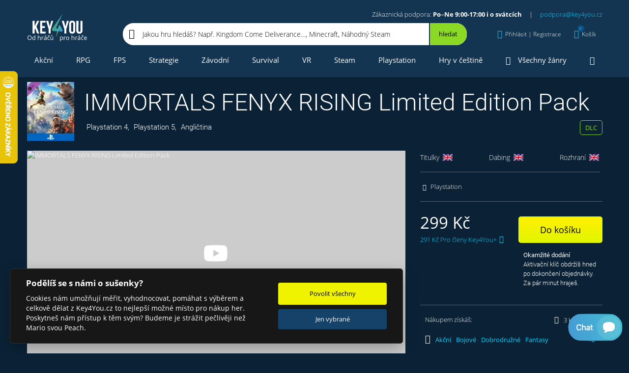

--- FILE ---
content_type: text/html; charset=utf-8
request_url: https://www.key4you.cz/produkt/detaily/7616-immortals-fenyx-rising-limited-edition-pack/
body_size: 20200
content:
<!DOCTYPE html> <html lang="cs"> <head> <link href="https://img.youtube.com" rel="preconnect" crossorigin> <link rel="preload" href="https://img.youtube.com/vi/qMHUHxHZhaU/maxresdefault.jpg" as="image"> <link rel="preload" as="style" href="https://www.key4you.cz/css/main.css?v=1712848900"> <!-- Google Tag Manager --> <script>(function(w,d,s,l,i){w[l]=w[l]||[];w[l].push({'gtm.start':
		new Date().getTime(),event:'gtm.js'});var f=d.getElementsByTagName(s)[0],
		j=d.createElement(s),dl=l!='dataLayer'?'&l='+l:'';j.async=true;j.src=
		'https://www.googletagmanager.com/gtm.js?id='+i+dl;f.parentNode.insertBefore(j,f);
		})(window,document,'script','dataLayer','GTM-KQ73ZCT');
		window.dataLayer = window.dataLayer || [];
		function gtag(){window.dataLayer.push(arguments);}
	</script> <!-- End Google Tag Manager --> <script src="https://www.key4you.cz/js/cookieconsent.js"></script> <script>

    function consentUpdate(granted){

        var value = 'denied';
        if(granted){
            value = 'granted';
        }

        gtag('consent', 'update', {
            'ad_storage': value,
            'ad_user_data': value,
            'ad_personalization': value,
            'analytics_storage': value
        });
    }


        var defaultvalue = 'granted';

    gtag('consent', 'default', {
        'ad_storage': defaultvalue,
        'ad_user_data': defaultvalue,
        'ad_personalization': defaultvalue,
        'analytics_storage': defaultvalue
    });


    // obtain plugin
    var cc = initCookieConsent();

    //https://github.com/orestbida/cookieconsent
    window.addEventListener('load', function(){

        // run plugin with your configuration
        cc.run({
            current_lang: 'cs',
            autoclear_cookies: true,
            theme_css: '/css/cookieconsent.css',
            page_scripts: true,
            cookie_expiration: 365,
            cookie_necessary_only_expiration: 7,
            gui_options: {
                consent_modal: {
                    layout: 'cloud',               // box/cloud/bar
                    position: 'bottom left',     // bottom/middle/top + left/right/center
                    transition: 'slide',           // zoom/slide
                    swap_buttons: false            // enable to invert buttons
                }
            },
            onFirstAction: function(cookie, changed_categories){

                if(cookie['accepted_categories'].indexOf('analytics') !== -1){
                    consentUpdate(true);
                }else{
                    consentUpdate(false);
                }
            },
            onChange: function(cookie, changed_categories){
                if(cookie['level'].indexOf('analytics') !== -1){
                    consentUpdate(true);
                }else{
                    consentUpdate(false);
                }
            },
            languages: {
                'cs': {
                    consent_modal: {
                        title: 'Podělíš se s námi o sušenky?',
                        description: 'Cookies nám umožňují měřit, vyhodnocovat, pomáhat s výběrem a celkově dělat z Key4You.cz to nejlepší možné místo pro nákup her. Poskytneš nám přístup k těm svým? Budeme je strážit pečlivěji než Mario svou Peach.',
                        primary_btn: {
                            text: 'Povolit všechny',
                            role: 'accept_all'              // 'accept_selected' or 'accept_all'
                        },
                        secondary_btn: {
                            text: 'Jen vybrané',
                            role: 'settings'        // 'settings' or 'accept_necessary'
                        }
                    },
                    settings_modal: {
                        title: 'Podělíš se s námi o sušenky?',
                        save_settings_btn: 'Uložit',
                        accept_all_btn: 'Povolit všechny',
                        reject_all_btn: 'Zakázat všechny',
                        close_btn_label: 'Zavřít',
                        cookie_table_headers: [
                            { col1: 'Název'},
                            { col2: 'Poskytovatel'},
                            { col3: 'Expirace'}
                        ],
                        blocks: [
                            {
                                // title: '',
                                description: 'Cookies nám umožňují měřit, vyhodnocovat, pomáhat s výběrem a celkově dělat z Key4You.cz to nejlepší možné místo pro nákup her. Poskytneš nám přístup k těm svým? Budeme je strážit pečlivěji než Mario svou Peach.'
                            }, {
                                title: 'Provozní cookies',
                                description: 'Bez toho by nefungovalo přihlášení, košík ...',
                                toggle: {
                                    value: 'necessary',
                                    enabled: true,
                                    readonly: true          // cookie categories with readonly=true are all treated as "necessary cookies"
                                }
                            }, {
                                title: 'Analytické a marketingové cookies',
                                toggle: {
                                    value: 'analytics',     // your cookie category
                                    enabled: false,
                                    readonly: false
                                },
                                cookie_table: [
                                    {
                                        col1: 'IDE',
                                        col2: 'google.com',
                                        col3: '1,5 roku',
                                    },
                                    {
                                        col1: '_fbp',
                                        col2: 'facebook.com',
                                        col3: '90 dní',
                                    },
                                    {
                                        col1: '_ga',
                                        col2: 'google.com',
                                        col3: '2 roky',
                                    },
                                    {
                                        col1: '_gat_*',
                                        col2: 'google.com',
                                        col3: '30 sekund',
                                    },
                                    {
                                        col1: '_gcl_au',
                                        col2: 'google.com',
                                        col3: '90 dní',
                                    },
                                    {
                                        col1: '_gid',
                                        col2: 'google.com',
                                        col3: '1 den',
                                    },
                                    {
                                        col1: '_hjFirstSeen',
                                        col2: 'hotjar.com',
                                        col3: '30 minut',
                                    },
                                    {
                                        col1: '_hjSessionUser_*',
                                        col2: 'hotjar.com',
                                        col3: '1 rok',
                                    },
                                    {
                                        col1: '_hjSession_*',
                                        col2: 'hotjar.com',
                                        col3: '30 minut',
                                    },
                                    {
                                        col1: 'ssupp.vid',
                                        col2: 'smartsupp.com',
                                        col3: '182 dní',
                                    },
                                    {
                                        col1: 'ssupp.visits',
                                        col2: 'smartsupp.com',
                                        col3: '182 dní',
                                    },
                                    {
                                        col1: 'sid',
                                        col2: 'seznam.cz',
                                        col3: '30 dní',
                                    }
                                ]
                            }, {
                                title: 'Více informací',
                                description: 'Detailní informace o naší práci s cookies najdeš <a class="cc-link" href="https://www.key4you.cz/ochrana-osobnich-udaju/"> tady</a>.',
                            }
                        ]
                    }
                }
            }
        });
    });
</script> <link rel="shortcut icon" href="/favicon.ico" type="image/x-icon"> <link rel="icon" href="/favicon.ico" type="image/x-icon"> <script src="https://www.googleoptimize.com/optimize.js?id=OPT-NHHG9BH"></script> <meta charset="utf-8"> <meta name="viewport" content="width=device-width, initial-scale=1"> <link rel="preload" href="https://www.key4you.cz/fonts/Roboto-Thin-subset.woff2" as="font" type="font/woff2" crossorigin="anonymous"> <link id="canonical" rel="canonical" href="https://www.key4you.cz/produkt/detaily/7616-immortals-fenyx-rising-limited-edition-pack/"> <link media="all" rel="stylesheet" href="https://www.key4you.cz/css/main.css?v=1712848900"> <title id="snippet--title">IMMORTALS FENYX RISING Limited Edition Pack | Playstation 4 | Playstation 5 | Key4You.cz</title> <meta name="description" content="Jedna velká kletba postihla celé národy kolem Egejského moře. Naštěstí je tady rozšíření IMMORTALS FENYX RISING Limited Edition Pack. To zaručí úlevu!" id="snippet--description"> <meta property="og:url" content="https://www.key4you.cz/produkt/detaily/7616-immortals-fenyx-rising-limited-edition-pack/"> <meta property="og:title" content="IMMORTALS FENYX RISING Limited Edition Pack | Playstation 4 | Playstation 5 | Key4You.cz"> <meta property="og:description" content="Jedna velká kletba postihla celé národy kolem Egejského moře. Naštěstí je tady rozšíření IMMORTALS FENYX RISING Limited Edition Pack. To zaručí úlevu!"> <meta property="og:locale" content="cs_CZ"> <meta property="fb:app_id" content="109750382535940"> <meta property="og:type" content="og:product"> <meta property="product:price:amount" content="299"> <meta property="product:price:currency" content="CZK"> <meta property="og:image" content="https://www.key4you.cz/product-og-image-7616-immortals-fenyx-rising-limited-edition-pack/"> <meta property="og:image:alt" content="IMMORTALS FENYX RISING Limited Edition Pack"> <meta property="og:image:type" content="image/jpeg"> <meta property="og:image:width" content="1200"> <meta property="og:image:height" content="630"> <meta name="twitter:card" content="summary_large_image"> <meta name="twitter:site" content="@key4youCZ"> <meta name="twitter:creator" content="@key4youCZ"> <meta name="twitter:title" content="IMMORTALS FENYX RISING Limited Edition Pack | Playstation 4 | Playstation 5 | Key4You.cz"> <meta name="twitter:description" content="Jedna velká kletba postihla celé národy kolem Egejského moře. Naštěstí je tady rozšíření IMMORTALS FENYX RISING Limited Edition Pack. To zaručí úlevu!"> <meta name="twitter:image" content="https://www.key4you.cz/product-og-image-7616-immortals-fenyx-rising-limited-edition-pack/"> <script type="application/ld+json">
    {
      "@context": "https://schema.org",
      "@type": "WebSite",
      "url": "https://www.key4you.cz/",
      "potentialAction": {
        "@type": "SearchAction",
        "target": "https://www.key4you.cz/hry/hledat/{q}/d=r/",
        "query-input": "required name=q"
      }
    }
    </script> <script type="application/ld+json">
	{
		"@context": "https://schema.org",
		"@type": "Organization",
		"url": "https://www.key4you.cz/",
		"logo": "https://www.key4you.cz/images/logo.svg"
	}
	</script> <script type="application/ld+json">
        {
            "@context": "https://schema.org/",
            "@type": "Product",
            "name": "IMMORTALS FENYX RISING Limited Edition Pack",
            "image": [
                "https://www.key4you.cz/product-og-image-7616-immortals-fenyx-rising-limited-edition-pack/",
                "https://cdn.aktivcommunication.cz/images/products/screens/7616/1080x1080x1/1.jpg",
                "https://cdn.aktivcommunication.cz/images/products/screens/7616/1920x1440x1/1.jpg",
                "https://cdn.aktivcommunication.cz/images/products/screens/7616/1.jpg"
            ],
            "description": "Jedna velká kletba postihla celé národy kolem Egejského moře. Naštěstí je tady rozšíření IMMORTALS FENYX RISING Limited Edition Pack. To zaručí úlevu!",
            "brand": {
                "@type": "Brand",
                "name": "Ubisoft"
            },
            "review": {
                "@type": "Review",
                "reviewRating": {
                    "@type": "Rating",
                    "ratingValue": "3.8",
                    "worstRating": "3.8",
                    "bestRating": "3.8"
                },
                "author": {
                    "@type": "Person",
                    "name": "Metacritic"
                }
            },
            "aggregateRating": {
                "@type": "AggregateRating",
                "ratingValue": "3.8",
                "worstRating": "3.8",
                "bestRating": "3.8",
                "reviewCount": "1"
            },
            "offers": {
                "@type": "Offer",
                "url": "https://www.key4you.cz/produkt/detaily/7616-immortals-fenyx-rising-limited-edition-pack/",
                "priceCurrency": "CZK",
                "price": 299,
                "itemCondition": "https://schema.org/NewCondition",
                "availability":
                    "https://schema.org/InStock"
            }
        }
    </script> <script type="application/ld+json">
        {
            "@context": "https://schema.org",
            "@type": "SoftwareApplication",
            "name": "IMMORTALS FENYX RISING Limited Edition Pack",
                    "operatingSystem": "Playstation 4",
            "applicationCategory": "GameApplication",
            "aggregateRating": {
                "@type": "AggregateRating",
                "ratingValue": "3.8",
                "bestRating": "3.8",
                "worstRating": "3.8",
                "ratingCount": "1"
            },
            "offers": {
                "@type": "Offer",
                "price": 299,
                "priceCurrency": "CZK"
            }
        }
    </script> </head> <body> <link media="all" href="https://www.key4you.cz/css/perfect-scrollbar.css" rel="stylesheet"> <noscript> <img alt="fb" height="1" width="1" style="display:none" src="https://www.facebook.com/tr?id=372335336255825&ev=PageView&noscript=1"> </noscript> <!-- Google Tag Manager (noscript) --> <noscript><iframe src="https://www.googletagmanager.com/ns.html?id=GTM-KQ73ZCT" height="0" width="0" style="display:none;visibility:hidden"></iframe></noscript> <!-- End Google Tag Manager (noscript) --> <div id="snippet--wholeContent"><header role="banner"> <div class="header header--isScrollable"> <div class="container"> <div class="row no-gutters align-items-center"> <div class="col-auto"><a href="/" rel="home" class="header__logo text-hide d-block">Key4you</a></div> <div class="col align-items-center"> <div class="header__basicInfo text-right"> Zákaznická podpora: <strong>Po–Ne 9:00-17:00 i o svátcích</strong><span class="header__basicInfo__separator">|</span><a href="mailto:podpora@key4you.cz">podpora@key4you.cz</a> </div> <div class="row no-gutters align-items-center"> <nav role="navigation" class="col-auto" id="snippet--menu2"> <ul class="list-unstyled header__menu header__menu--small justify-content-between"> <li class="isSubmenu isSubmenu--small"> <a class="black " href="/produkt/filtr/"><i class="icon-gamepad"></i>Všechny hry<i class="ml-5 mr-0 icon-chevron-down"></i></a> <div class="header__submenu header__submenu--small"> <div class="header__submenu__all "> <div class="row"> <div class="col-12 col-xs-6 col-sm-4"><a href="/produkt/filtr/" class="menuShowAllGames">Zobrazit všechny hry</a></div> </div> </div> <div class="header__submenu__cats row"> <ul class="col-12 col-xs-6 col-sm-4 text-wrap mb-0 list-unstyled"> <li><a href="/hry/adventury/">Adventury</a></li> </ul> <ul class="col-12 col-xs-6 col-sm-4 text-wrap mb-0 list-unstyled"> <li><a href="/hry/akcni/">Akční</a></li> </ul> <ul class="col-12 col-xs-6 col-sm-4 text-wrap mb-0 list-unstyled"> <li><a href="/hry/arkadove/">Arkádové</a></li> </ul> <ul class="col-12 col-xs-6 col-sm-4 text-wrap mb-0 list-unstyled"> <li><a href="/hry/bojove/">Bojové</a></li> </ul> <ul class="col-12 col-xs-6 col-sm-4 text-wrap mb-0 list-unstyled"> <li><a href="/hry/dobrodruzne/">Dobrodružné</a></li> </ul> <ul class="col-12 col-xs-6 col-sm-4 text-wrap mb-0 list-unstyled"> <li><a href="/hry/fps/">FPS</a></li> </ul> <ul class="col-12 col-xs-6 col-sm-4 text-wrap mb-0 list-unstyled"> <li><a href="/hry/karetni/">Karetní</a></li> </ul> <ul class="col-12 col-xs-6 col-sm-4 text-wrap mb-0 list-unstyled"> <li><a href="/hry/logicke/">Logické</a></li> </ul> <ul class="col-12 col-xs-6 col-sm-4 text-wrap mb-0 list-unstyled"> <li><a href="/hry/nezavisle/">Nezávislé</a></li> </ul> <ul class="col-12 col-xs-6 col-sm-4 text-wrap mb-0 list-unstyled"> <li><a href="/hry/plosinovky/">Plošinovky</a></li> </ul> <ul class="col-12 col-xs-6 col-sm-4 text-wrap mb-0 list-unstyled"> <li><a href="/hry/rpg/">RPG</a></li> </ul> <ul class="col-12 col-xs-6 col-sm-4 text-wrap mb-0 list-unstyled"> <li><a href="/hry/rts/">RTS</a></li> </ul> <ul class="col-12 col-xs-6 col-sm-4 text-wrap mb-0 list-unstyled"> <li><a href="/hry/simulace/">Simulace</a></li> </ul> <ul class="col-12 col-xs-6 col-sm-4 text-wrap mb-0 list-unstyled"> <li><a href="/hry/sportovni/">Sportovní</a></li> </ul> <ul class="col-12 col-xs-6 col-sm-4 text-wrap mb-0 list-unstyled"> <li><a href="/hry/strategicke/">Strategické</a></li> </ul> <ul class="col-12 col-xs-6 col-sm-4 text-wrap mb-0 list-unstyled"> <li><a href="/hry/survival/">Survival</a></li> </ul> <ul class="col-12 col-xs-6 col-sm-4 text-wrap mb-0 list-unstyled"> <li><a href="/hry/vr-hry/">VR hry</a></li> </ul> <ul class="col-12 col-xs-6 col-sm-4 text-wrap mb-0 list-unstyled"> <li><a href="/hry/zavodni/">Závodní</a></li> </ul> </div> </div> </li> <li><a href="/herni-serie/" class=""><i class="icon-rebel"></i>Herní série</a></li> <li><a class="" href="/hry/novinky/"><i class="icon-fire"></i>Herní novinky</a></li> <li><a href="#" data-toggle="modal" data-target="#menuModal"><i class="icon-ellipsis-h"></i>Více</a></li> </ul> </nav> <div class="d-none d-md-block col-md"> <div class="header__search header__search--greenBg header__search--inMenu"> <div class="d-flex align-items-center header__search__inner"> <div data-testid="header_search" aria-label="Jakou hru hledáš? Např. Kingdom Come Deliverance…, Minecraft, Náhodný Steam klíč…..." class="header__search__input">Jakou hru hledáš? Např. Kingdom Come Deliverance…, Minecraft, Náhodný Steam klíč…...</div> <button aria-label="Hledat" data-toggle="modal" data-target="#searchModal" type="button" class="header__search__button d-flex align-items-center justify-content-center"> <i class="icon-search"></i> </button> </div> </div> </div> <div class="col-auto header__basicInfo header__basicInfo--small"> Po–Ne 9:00-17:00 i o svátcích<br> <a href="mailto:podpora@key4you.cz">podpora@key4you.cz</a> </div> <div class="col-auto ml-auto"> <div id="snippet--authorizationBlock"> <button aria-label="Přihlásit | Registrace" type="button" class="header__link d-none d-lg-flex align-items-center" data-customDropdown="customDropdown--sign"> <i class="icon-user"></i> <span data-testid = 'header_login-registration' class="d-none d-lg-inline-block">Přihlásit | Registrace</span> <i class="icon-chevron-down"></i> </button> <button aria-label="Přihlásit | Registrace" data-toggle="modal" data-target="#regModal" type="button" class="header__link d-flex d-lg-none align-items-center"> <i class="icon-user"></i> <i class="icon-chevron-down"></i> </button> <div class="customDropdown customDropdown--sign"> <div class="modal-contentScrollable px-10 px-lg-0" id="jsPerfectScrollbar6"> <div class="customAccordion"> <div class="customAccordion__item open"> <div class="customAccordion__header d-flex align-items-center"> <i class="icon-user mr-20"></i> <div>Přihlášení</div> </div> <div class="customAccordion__body"> <div id="snippet-authorizationBlock-signInComponent-"><form method="post" class="ajax form" action="/produkt/detaily/7616-immortals-fenyx-rising-limited-edition-pack/" id="frm-authorizationBlock-signInComponent-loginForm"> <div class="row"> <div class="col-12 col-md-6 mx-auto"> <label class="form__label"> <div class="form__title">E-mail</div> <input type="email" name="email" maxlength="50" size="30" id="frm-authorizationBlock-signInComponent-loginForm-email" required data-nette-rules='[{"op":":filled","msg":"E-mail je povinný"},{"op":":email","msg":"E-mail není validní"}]' class="form__input form__input--lightBorder"> </label> <label class="form__label"> <div class="form__title">Heslo</div> <input type="password" name="password" size="30" id="frm-authorizationBlock-signInComponent-loginForm-password" required data-nette-rules='[{"op":":filled","msg":"Musíte zadat heslo"}]' class="form__input form__input--lightBorder"> </label> <div class="alert alert-warning my-20"> </div> <button data-testid="login-submit-button" data-dismiss="modal" aria-label="Přihlásit" class="btn btn--block mb-10" type="submit" name="_submit" value="přihlásit">Přihlásit</button> <a data-testid="header_forgotten-password" href="/zapomenute-heslo/" class="form__link">Zapomněl jsi heslo?</a> </div> </div> <input type="hidden" name="_token_" value="t8ickynam0/7+hqE48wXn8VajvOlziZ7bLEM0="><input type="hidden" name="token" value=""><input type="hidden" name="_do" value="authorizationBlock-signInComponent-loginForm-submit"></form> </div> </div> </div> <div data-testid="header_registration" class="customAccordion__item"> <div class="customAccordion__header d-flex align-items-center"> <i class="icon-user-plus mr-15"></i> <div>Registrace</div> </div> <div class="customAccordion__body"> <div class="row"> <div class="col-12 col-md-6"> <div id="snippet-authorizationBlock-signUpComponent-regformsnippet"> <form class="ajax form" action="/produkt/detaily/7616-immortals-fenyx-rising-limited-edition-pack/" method="post" id="frm-authorizationBlock-signUpComponent-registrationForm"> <label class="form__label"> <div class="form__title">Jméno</div> <input type="text" name="name" maxlength="50" size="30" id="frm-authorizationBlock-signUpComponent-registrationForm-name" class="form__input form__input--lightBorder" autocomplete="off"> </label> <label class="form__label"> <div class="form__title">E-mail</div> <input type="email" name="email" maxlength="50" size="30" id="frm-authorizationBlock-signUpComponent-registrationForm-email" required data-nette-rules='[{"op":":filled","msg":"E-mail je povinný"},{"op":":email","msg":"E-mail není validní"}]' class="form__input form__input--lightBorder" autocomplete="off"> </label> <label class="form__label"> <div class="form__title">Heslo</div> <input type="password" name="password" maxlength="30" size="30" id="frm-authorizationBlock-signUpComponent-registrationForm-password" required data-nette-rules='[{"op":":filled","msg":"Heslo je povinné"},{"op":":maxLength","msg":"Heslo musí být maximálně 30 dlouhé","arg":30},{"op":":minLength","msg":"Heslo musí být alespoň 5 dlouhé","arg":5}]' class="form__input form__input--lightBorder" autocomplete="off"> </label> <label class="form__label"> <div class="form__title">Potvrzení hesla</div> <input type="password" name="password2" maxlength="30" size="30" id="frm-authorizationBlock-signUpComponent-registrationForm-password2" required data-nette-rules='[{"op":":filled","msg":"Heslo je povinné"},{"op":":maxLength","msg":"Heslo musí být maximálně 30 dlouhé","arg":30},{"op":":minLength","msg":"Heslo musí být alespoň 5 dlouhé","arg":5},{"op":":equal","msg":"Hesla se neshodují","arg":{"control":"password"}}]' class="form__input form__input--lightBorder" autocomplete="off"> </label> <div class="position-relative"> <label data-testid="registration_agree-with-terms" class="form__checkbox"> <input type="checkbox" class="form__checkbox__input" name="agree" id="frm-authorizationBlock-signUpComponent-registrationForm-agree" required data-nette-rules='[{"op":":filled","msg":"Bez zaškrtnutí souhlasu s Obchodními podmínkami tě nemůžeme zaregistrovat."}]'> <div class="form__checkbox__label"> Souhlasím s <a rel="noopener noreferrer" target="_blank" href="/obchodni-podminky/">Obchodními podmínkami</a> a&nbsp;beru na vědomí <a rel="noopener noreferrer" target="_blank" href="/ochrana-osobnich-udaju/">Ochranu osobních údajů</a> </div> </label> </div> <div class="alert alert-warning my-20"> </div> <button data-testid="registration_submit-registration-button" aria-label="Registrovat" class="btn btn--block mb-15" type="submit" name="_submit" value="registrovat">Registrovat</button> <input type="hidden" name="_token_" value="pv7xjfakmyjZTl9tHyDOot23jprzif39QjBp4="><input type="hidden" name="token" value=""><input type="hidden" name="_do" value="authorizationBlock-signUpComponent-registrationForm-submit"> </form> </div> </div> <div class="col-12 col-md-6"> <div class="form__advantages"> <div>Proč se registrovat:</div> <ul class="list-unstyled p-0 m-0"> <li><i class="icon-check-circle mr-15"></i>Detailní přehled o všech zajímavých hrách</li> <li><i class="icon-check-circle mr-15"></i>Věrnostní program Key4You.cz</li> <li><i class="icon-check-circle mr-15"></i>Sbírání achievementů a slev</li> <li><i class="icon-check-circle mr-15"></i><a href="/vyhody-pro-verne/">a mnoho dalšího</a></li> </ul> </div> </div> </div> </div> </div> </div> </div> </div> </div> </div> <div id="snippet--myGamesBlock"></div> <div class="col-auto"> <div id="snippet--topCart"> <a id="headerCartLinkButton" href="/kosik/" aria-label="Košík" class="header__link hover-underline-none d-none d-lg-flex align-items-center" data-customDropdown="customDropdown--cart"> <i class="icon-shopping-cart"><span id="snippet--cartItemCount">0</span></i> <span class="d-none d-lg-inline-block">Košík</span> </a> <button aria-label="Košík" data-toggle="modal" data-target="#cartModal" type="button" class="header__link d-flex d-lg-none align-items-center"> <i class="icon-shopping-cart"><span id="snippet--cartItemCountMobile">0</span></i> <span class="d-none d-lg-inline-block">Košík</span> </button> <div class="customDropdown customDropdown--cart"> <div id="snippet-topCartComponent-innerCart"> <div class="header__cart__empty px-15">Prázdný košík? Není to škoda? <a href="/produkt/filtr/">Vyber některý z 11 167 titulů</a> a hraj za pár minut. </div> </div> </div> </div> </div> <div class="col-auto d-block d-lg-none"> <button aria-label="Menu" data-toggle="modal" data-target="#menuModal" type="button" class="header__link header__link--menu d-flex align-items-center"> <i class="icon-bars"></i> <div>MENU</div> </button> </div> </div> </div> <div class="col-12 header__search header__search--inMenu d-block d-md-none"> <div class="header__search__inner"> <div class="row no-gutters"> <div class="col"> <div aria-label="Jakou hru hledáš? Např. Kingdom Come Deliverance…, Minecraft, Náhodný Steam klíč…..." class="header__search__input">Jakou hru hledáš? Např. Kingdom Come Deliverance…, Minecraft, Náhodný Steam klíč…...</div> </div> <div class="col-auto"> <button aria-label="Hledat" data-toggle="modal" data-target="#searchModal" type="button" class="header__search__button d-flex align-items-center justify-content-center"><i class="icon-search"></i></button> </div> </div> </div> </div> </div> </div> <div class="py-5" id="js-menu2"> <div class="container"> <div class="row"> <div class="col"> <nav role="navigation" id="snippet--menu1all"> <ul class="list-unstyled p-0 m-0 d-none d-lg-flex header__menu justify-content-between"> <li><a href="/hry/akcni/">Akční</a></li> <li><a href="/hry/rpg/">RPG</a></li> <li><a href="/hry/fps/">FPS</a></li> <li><a href="/hry/strategicke/">Strategie</a></li> <li><a href="/hry/zavodni/">Závodní</a></li> <li><a href="/hry/survival/">Survival</a></li> <li><a href="/hry/vr-hry/">VR</a></li> <li><a href="/hry/steam/">Steam</a></li> <li><a href="/hry/playstation-3/playstation-4/playstation-5/">Playstation</a></li> <li><a href="/hry/cesky/">Hry v češtině</a></li> <li class="isSubmenu isSubmenu--small"> <a href="/produkt/filtr/"><i class="icon-gamepad"></i>Všechny žánry</a> <div class="header__submenu header__submenu--right header__submenu--small"> <div class="header__submenu__all "> <div class="row"> <div class="col-12 col-xs-6 col-sm-4"><a href="/produkt/filtr/" class="menuShowAllGames">Zobrazit všechny hry</a></div> </div> </div> <div class="header__submenu__cats row"> <ul class="col-12 col-xs-6 col-sm-4 text-wrap mb-0 list-unstyled"> <li><a href="/hry/adventury/">Adventury</a></li> </ul> <ul class="col-12 col-xs-6 col-sm-4 text-wrap mb-0 list-unstyled"> <li><a href="/hry/akcni/">Akční</a></li> </ul> <ul class="col-12 col-xs-6 col-sm-4 text-wrap mb-0 list-unstyled"> <li><a href="/hry/arkadove/">Arkádové</a></li> </ul> <ul class="col-12 col-xs-6 col-sm-4 text-wrap mb-0 list-unstyled"> <li><a href="/hry/bojove/">Bojové</a></li> </ul> <ul class="col-12 col-xs-6 col-sm-4 text-wrap mb-0 list-unstyled"> <li><a href="/hry/dobrodruzne/">Dobrodružné</a></li> </ul> <ul class="col-12 col-xs-6 col-sm-4 text-wrap mb-0 list-unstyled"> <li><a href="/hry/fps/">FPS</a></li> </ul> <ul class="col-12 col-xs-6 col-sm-4 text-wrap mb-0 list-unstyled"> <li><a href="/hry/karetni/">Karetní</a></li> </ul> <ul class="col-12 col-xs-6 col-sm-4 text-wrap mb-0 list-unstyled"> <li><a href="/hry/logicke/">Logické</a></li> </ul> <ul class="col-12 col-xs-6 col-sm-4 text-wrap mb-0 list-unstyled"> <li><a href="/hry/nezavisle/">Nezávislé</a></li> </ul> <ul class="col-12 col-xs-6 col-sm-4 text-wrap mb-0 list-unstyled"> <li><a href="/hry/plosinovky/">Plošinovky</a></li> </ul> <ul class="col-12 col-xs-6 col-sm-4 text-wrap mb-0 list-unstyled"> <li><a href="/hry/rpg/">RPG</a></li> </ul> <ul class="col-12 col-xs-6 col-sm-4 text-wrap mb-0 list-unstyled"> <li><a href="/hry/rts/">RTS</a></li> </ul> <ul class="col-12 col-xs-6 col-sm-4 text-wrap mb-0 list-unstyled"> <li><a href="/hry/simulace/">Simulace</a></li> </ul> <ul class="col-12 col-xs-6 col-sm-4 text-wrap mb-0 list-unstyled"> <li><a href="/hry/sportovni/">Sportovní</a></li> </ul> <ul class="col-12 col-xs-6 col-sm-4 text-wrap mb-0 list-unstyled"> <li><a href="/hry/strategicke/">Strategické</a></li> </ul> <ul class="col-12 col-xs-6 col-sm-4 text-wrap mb-0 list-unstyled"> <li><a href="/hry/survival/">Survival</a></li> </ul> <ul class="col-12 col-xs-6 col-sm-4 text-wrap mb-0 list-unstyled"> <li><a href="/hry/vr-hry/">VR hry</a></li> </ul> <ul class="col-12 col-xs-6 col-sm-4 text-wrap mb-0 list-unstyled"> <li><a href="/hry/zavodni/">Závodní</a></li> </ul> </div> </div> </li> <li class="isSubmenu isSubmenu--small"> <a class="" href="#"><i class="icon-bars mr-0"></i></a> <div class="header__submenu header__submenu--right header__submenu--smallest"> <div class="pb-10">Více Key4You</div> <a href="/herni-serie/" class="d-flex align-items-center btn btn--gray mb-10"> <i class="icon-rebel mr-20"></i> <div>Herní série</div> </a> <a href="/hry/novinky/" class="d-flex align-items-center btn btn--gray mb-10"> <i class="icon-fire mr-20"></i> <div>Herní novinky</div> </a> <a href="/probihajici-akce/" class="d-flex align-items-center btn btn--gray mb-10"> <i class="icon-calendar mr-20"></i> <div>Kalendář akcí a předobjednávek</div> </a> <a href="/herni-blog/" class="d-flex align-items-center btn btn--gray mb-10"> <i class="icon-rss mr-20"></i> <div>Herní blog</div> </a> <a href="/software/" class="d-flex align-items-center btn btn--gray"> <i class="icon-window-restore mr-20"></i> <div>Software</div> </a> </div> </li> </ul> </nav> </div> </div> </div> </div> </div> <div class="header header--scrolled header--isScrollable"> <div class="container"> <div class="row no-gutters align-items-center"> <div class="col-auto"><a href="/" rel="home" class="header__logo text-hide d-block">Key4you</a></div> <div class="col align-items-center"> <div class="header__basicInfo text-right"> Zákaznická podpora: <strong>Po–Ne 9:00-17:00 i o svátcích</strong><span class="header__basicInfo__separator">|</span><a href="mailto:podpora@key4you.cz">podpora@key4you.cz</a> </div> <div class="row no-gutters align-items-center"> <nav role="navigation" class="col-auto" id="snippet--menu2_2"> <ul class="list-unstyled header__menu header__menu--small justify-content-between"> <li class="scrollMenuVersion2"><a href="/hry/akcni/">Akční</a></li> <li class="scrollMenuVersion2"><a href="/hry/rpg/">RPG</a></li> <li class="scrollMenuVersion2"><a href="/hry/fps/">FPS</a></li> <li class="scrollMenuVersion2"><a href="/hry/strategicke/">Strategie</a></li> <li class="scrollMenuVersion2"><a href="/hry/zavodni/">Závodní</a></li> <li><a href="#" data-toggle="modal" data-target="#menuModal"><i class="icon-ellipsis-h"></i>Více</a></li> </ul> </nav> <div class="d-none d-md-block col-md"> <div class="header__search header__search--greenBg header__search--inMenu"> <div class="d-flex align-items-center header__search__inner"> <div data-testid="header_search" aria-label="Jakou hru hledáš? Např. Kingdom Come Deliverance…, Minecraft, Náhodný Steam klíč…..." class="header__search__input">Jakou hru hledáš? Např. Kingdom Come Deliverance…, Minecraft, Náhodný Steam klíč…...</div> <button aria-label="Hledat" data-toggle="modal" data-target="#searchModal" type="button" class="header__search__button d-flex align-items-center justify-content-center"> <i class="icon-search"></i> </button> </div> </div> </div> <div class="col-auto header__basicInfo header__basicInfo--small"> Po–Ne 9:00-17:00 i o svátcích<br> <a href="mailto:podpora@key4you.cz">podpora@key4you.cz</a> </div> <div class="col-auto ml-auto"> <div id="snippet--authorizationBlock_2"> <button aria-label="Přihlásit | Registrace" type="button" class="header__link d-none d-lg-flex align-items-center" data-customDropdown="customDropdown--sign"> <i class="icon-user"></i> <span data-testid = 'header_login-registration' class="d-none d-lg-inline-block">Přihlásit | Registrace</span> <i class="icon-chevron-down"></i> </button> <button aria-label="Přihlásit | Registrace" data-toggle="modal" data-target="#regModal" type="button" class="header__link d-flex d-lg-none align-items-center"> <i class="icon-user"></i> <i class="icon-chevron-down"></i> </button> <div class="customDropdown customDropdown--sign"> <div class="modal-contentScrollable px-10 px-lg-0" id="jsPerfectScrollbar6"> <div class="customAccordion"> <div class="customAccordion__item open"> <div class="customAccordion__header d-flex align-items-center"> <i class="icon-user mr-20"></i> <div>Přihlášení</div> </div> <div class="customAccordion__body"> <div id="snippet-authorizationBlock-signInComponent-"><form method="post" class="ajax form" action="/produkt/detaily/7616-immortals-fenyx-rising-limited-edition-pack/" id="frm-authorizationBlock-signInComponent-loginForm"> <div class="row"> <div class="col-12 col-md-6 mx-auto"> <label class="form__label"> <div class="form__title">E-mail</div> <input type="email" name="email" maxlength="50" size="30" id="frm-authorizationBlock-signInComponent-loginForm-email" required data-nette-rules='[{"op":":filled","msg":"E-mail je povinný"},{"op":":email","msg":"E-mail není validní"}]' class="form__input form__input--lightBorder"> </label> <label class="form__label"> <div class="form__title">Heslo</div> <input type="password" name="password" size="30" id="frm-authorizationBlock-signInComponent-loginForm-password" required data-nette-rules='[{"op":":filled","msg":"Musíte zadat heslo"}]' class="form__input form__input--lightBorder"> </label> <div class="alert alert-warning my-20"> </div> <button data-testid="login-submit-button" data-dismiss="modal" aria-label="Přihlásit" class="btn btn--block mb-10" type="submit" name="_submit" value="přihlásit">Přihlásit</button> <a data-testid="header_forgotten-password" href="/zapomenute-heslo/" class="form__link">Zapomněl jsi heslo?</a> </div> </div> <input type="hidden" name="_token_" value="tik7jn1mc4S10TqZ2X7pV6pk0xuCtKDTSY1D4="><input type="hidden" name="token" value=""><input type="hidden" name="_do" value="authorizationBlock-signInComponent-loginForm-submit"></form> </div> </div> </div> <div data-testid="header_registration" class="customAccordion__item"> <div class="customAccordion__header d-flex align-items-center"> <i class="icon-user-plus mr-15"></i> <div>Registrace</div> </div> <div class="customAccordion__body"> <div class="row"> <div class="col-12 col-md-6"> <div id="snippet-authorizationBlock-signUpComponent-regformsnippet"> <form class="ajax form" action="/produkt/detaily/7616-immortals-fenyx-rising-limited-edition-pack/" method="post" id="frm-authorizationBlock-signUpComponent-registrationForm"> <label class="form__label"> <div class="form__title">Jméno</div> <input type="text" name="name" maxlength="50" size="30" id="frm-authorizationBlock-signUpComponent-registrationForm-name" class="form__input form__input--lightBorder" autocomplete="off"> </label> <label class="form__label"> <div class="form__title">E-mail</div> <input type="email" name="email" maxlength="50" size="30" id="frm-authorizationBlock-signUpComponent-registrationForm-email" required data-nette-rules='[{"op":":filled","msg":"E-mail je povinný"},{"op":":email","msg":"E-mail není validní"}]' class="form__input form__input--lightBorder" autocomplete="off"> </label> <label class="form__label"> <div class="form__title">Heslo</div> <input type="password" name="password" maxlength="30" size="30" id="frm-authorizationBlock-signUpComponent-registrationForm-password" required data-nette-rules='[{"op":":filled","msg":"Heslo je povinné"},{"op":":maxLength","msg":"Heslo musí být maximálně 30 dlouhé","arg":30},{"op":":minLength","msg":"Heslo musí být alespoň 5 dlouhé","arg":5}]' class="form__input form__input--lightBorder" autocomplete="off"> </label> <label class="form__label"> <div class="form__title">Potvrzení hesla</div> <input type="password" name="password2" maxlength="30" size="30" id="frm-authorizationBlock-signUpComponent-registrationForm-password2" required data-nette-rules='[{"op":":filled","msg":"Heslo je povinné"},{"op":":maxLength","msg":"Heslo musí být maximálně 30 dlouhé","arg":30},{"op":":minLength","msg":"Heslo musí být alespoň 5 dlouhé","arg":5},{"op":":equal","msg":"Hesla se neshodují","arg":{"control":"password"}}]' class="form__input form__input--lightBorder" autocomplete="off"> </label> <div class="position-relative"> <label data-testid="registration_agree-with-terms" class="form__checkbox"> <input type="checkbox" class="form__checkbox__input" name="agree" id="frm-authorizationBlock-signUpComponent-registrationForm-agree" required data-nette-rules='[{"op":":filled","msg":"Bez zaškrtnutí souhlasu s Obchodními podmínkami tě nemůžeme zaregistrovat."}]'> <div class="form__checkbox__label"> Souhlasím s <a rel="noopener noreferrer" target="_blank" href="/obchodni-podminky/">Obchodními podmínkami</a> a&nbsp;beru na vědomí <a rel="noopener noreferrer" target="_blank" href="/ochrana-osobnich-udaju/">Ochranu osobních údajů</a> </div> </label> </div> <div class="alert alert-warning my-20"> </div> <button data-testid="registration_submit-registration-button" aria-label="Registrovat" class="btn btn--block mb-15" type="submit" name="_submit" value="registrovat">Registrovat</button> <input type="hidden" name="_token_" value="d1j7074un02ICz7oLPRMddh9i6SuZekdM4F2E="><input type="hidden" name="token" value=""><input type="hidden" name="_do" value="authorizationBlock-signUpComponent-registrationForm-submit"> </form> </div> </div> <div class="col-12 col-md-6"> <div class="form__advantages"> <div>Proč se registrovat:</div> <ul class="list-unstyled p-0 m-0"> <li><i class="icon-check-circle mr-15"></i>Detailní přehled o všech zajímavých hrách</li> <li><i class="icon-check-circle mr-15"></i>Věrnostní program Key4You.cz</li> <li><i class="icon-check-circle mr-15"></i>Sbírání achievementů a slev</li> <li><i class="icon-check-circle mr-15"></i><a href="/vyhody-pro-verne/">a mnoho dalšího</a></li> </ul> </div> </div> </div> </div> </div> </div> </div> </div> </div> </div> <div id="snippet--myGamesBlock_2"></div> <div class="col-auto"> <div id="snippet--topCart_2"> <a href="/kosik/" aria-label="Košík" class="header__link hover-underline-none d-none d-lg-flex align-items-center" data-customDropdown="customDropdown--cart"> <i class="icon-shopping-cart"><span id="snippet--cartItemCount_2">0</span></i> <span class="d-none d-lg-inline-block">Košík</span> </a> <button aria-label="Košík" data-toggle="modal" data-target="#cartModal" type="button" class="header__link d-flex d-lg-none align-items-center"> <i class="icon-shopping-cart"><span id="snippet--cartItemCountMobile_2">0</span></i> <span class="d-none d-lg-inline-block">Košík</span> </button> <div class="customDropdown customDropdown--cart"> <div id="snippet-topCartComponent-innerCart"> <div class="header__cart__empty px-15">Prázdný košík? Není to škoda? <a href="/produkt/filtr/">Vyber některý z 11 167 titulů</a> a hraj za pár minut. </div> </div> </div> </div> </div> <div class="col-auto d-block d-lg-none"> <button aria-label="Menu" data-toggle="modal" data-target="#menuModal" type="button" class="header__link header__link--menu d-flex align-items-center"> <i class="icon-bars"></i> <div>MENU</div> </button> </div> </div> </div> <div class="col-12 header__search header__search--inMenu d-block d-md-none"> <div class="header__search__inner"> <div class="row no-gutters"> <div class="col"> <div aria-label="Jakou hru hledáš? Např. Kingdom Come Deliverance…, Minecraft, Náhodný Steam klíč…..." class="header__search__input">Jakou hru hledáš? Např. Kingdom Come Deliverance…, Minecraft, Náhodný Steam klíč…...</div> </div> <div class="col-auto"> <button aria-label="Hledat" data-toggle="modal" data-target="#searchModal" type="button" class="header__search__button d-flex align-items-center justify-content-center"><i class="icon-search"></i></button> </div> </div> </div> </div> </div> <nav role="navigation" id="snippet--menu1_2"> <ul class="list-unstyled d-none d-lg-flex header__menu justify-content-between"> <li class="isSubmenu"> <a href="/produkt/filtr/" class="d-flex align-items-center black "> <i class="icon-gamepad"></i> <span>Všechny hry</span> <i class="ml-5 mr-0 icon-chevron-down"></i> </a> <div class="header__submenu"> <div class="header__submenu__all "> <div class="row"> <div class="col-12 col-xs-6 col-sm-4"><a href="/produkt/filtr/" class="menuShowAllGames">Zobrazit všechny hry</a></div> </div> </div> <div class="header__submenu__cats row"> <ul class="col-12 col-xs-6 col-sm-4 text-wrap mb-0 list-unstyled"> <li><a href="/hry/adventury/">Adventury</a></li> </ul> <ul class="col-12 col-xs-6 col-sm-4 text-wrap mb-0 list-unstyled"> <li><a href="/hry/akcni/">Akční</a></li> </ul> <ul class="col-12 col-xs-6 col-sm-4 text-wrap mb-0 list-unstyled"> <li><a href="/hry/arkadove/">Arkádové</a></li> </ul> <ul class="col-12 col-xs-6 col-sm-4 text-wrap mb-0 list-unstyled"> <li><a href="/hry/bojove/">Bojové</a></li> </ul> <ul class="col-12 col-xs-6 col-sm-4 text-wrap mb-0 list-unstyled"> <li><a href="/hry/dobrodruzne/">Dobrodružné</a></li> </ul> <ul class="col-12 col-xs-6 col-sm-4 text-wrap mb-0 list-unstyled"> <li><a href="/hry/fps/">FPS</a></li> </ul> <ul class="col-12 col-xs-6 col-sm-4 text-wrap mb-0 list-unstyled"> <li><a href="/hry/karetni/">Karetní</a></li> </ul> <ul class="col-12 col-xs-6 col-sm-4 text-wrap mb-0 list-unstyled"> <li><a href="/hry/logicke/">Logické</a></li> </ul> <ul class="col-12 col-xs-6 col-sm-4 text-wrap mb-0 list-unstyled"> <li><a href="/hry/nezavisle/">Nezávislé</a></li> </ul> <ul class="col-12 col-xs-6 col-sm-4 text-wrap mb-0 list-unstyled"> <li><a href="/hry/plosinovky/">Plošinovky</a></li> </ul> <ul class="col-12 col-xs-6 col-sm-4 text-wrap mb-0 list-unstyled"> <li><a href="/hry/rpg/">RPG</a></li> </ul> <ul class="col-12 col-xs-6 col-sm-4 text-wrap mb-0 list-unstyled"> <li><a href="/hry/rts/">RTS</a></li> </ul> <ul class="col-12 col-xs-6 col-sm-4 text-wrap mb-0 list-unstyled"> <li><a href="/hry/simulace/">Simulace</a></li> </ul> <ul class="col-12 col-xs-6 col-sm-4 text-wrap mb-0 list-unstyled"> <li><a href="/hry/sportovni/">Sportovní</a></li> </ul> <ul class="col-12 col-xs-6 col-sm-4 text-wrap mb-0 list-unstyled"> <li><a href="/hry/strategicke/">Strategické</a></li> </ul> <ul class="col-12 col-xs-6 col-sm-4 text-wrap mb-0 list-unstyled"> <li><a href="/hry/survival/">Survival</a></li> </ul> <ul class="col-12 col-xs-6 col-sm-4 text-wrap mb-0 list-unstyled"> <li><a href="/hry/vr-hry/">VR hry</a></li> </ul> <ul class="col-12 col-xs-6 col-sm-4 text-wrap mb-0 list-unstyled"> <li><a href="/hry/zavodni/">Závodní</a></li> </ul> </div> </div> </li> <li><a href="/herni-serie/" class="d-flex align-items-center "><i class="icon-rebel"></i><span>Herní série</span></a></li> <li><a href="/hry/novinky/" class="d-flex align-items-center "><i class="icon-fire"></i><span>Herní novinky</span></a></li> <li><a href="/probihajici-akce/" class="d-flex align-items-center "><i class="icon-calendar"></i><span>Kalendář akcí a předobjednávek</span></a></li> <li><a href="/herni-blog/" class="d-flex align-items-center "><i class="icon-rss"></i><span>Herní blog</span></a></li> <li><a href="/software/" class="d-flex align-items-center "><i class="icon-window-restore"></i><span>Software</span></a></li> </ul> </nav> </div> </div> </header> <div id="snippet--flashes"><div class="flash-container"> <div id="snippet-flashMessages-messages"></div> </div></div> <div id="snippet--content"> <main role="main"> <div class="detail__popupGallery"> <div class="detail__popupGallery__close"><i class="icon-times"></i></div> <div class="detail__popupGallery__mainImage"> <div class="detail__popupGallery__mainImage__item"> <div class="picture picture-galleryYoutube"> <div> <iframe loading="lazy" src="https://www.youtube.com/embed/qMHUHxHZhaU?enablejsapi=1" title="YouTube video player" frameborder="0" allow="accelerometer; autoplay; clipboard-write; encrypted-media; gyroscope; picture-in-picture" allowfullscreen></iframe> <script>
                                var iframe = document.querySelector('iframe');
                                var iframeHeight = window.innerHeight - 140;
                                iframe.style.height = iframeHeight + 'px';
                            </script> </div> </div> </div> <div class="detail__popupGallery__mainImage__item"> <picture class="picture picture-gallery"> <img loading="lazy" alt="IMMORTALS FENYX RISING Limited Edition Pack 1" src="https://cdn.aktivcommunication.cz/images/products/screens/7616/1.jpg"> </picture> </div> <div class="detail__popupGallery__mainImage__item"> <picture class="picture picture-gallery"> <img loading="lazy" alt="IMMORTALS FENYX RISING Limited Edition Pack 2" src="https://cdn.aktivcommunication.cz/images/products/screens/7616/2.jpg"> </picture> </div> <div class="detail__popupGallery__mainImage__item"> <picture class="picture picture-gallery"> <img loading="lazy" alt="IMMORTALS FENYX RISING Limited Edition Pack 3" src="https://cdn.aktivcommunication.cz/images/products/screens/7616/3.jpg"> </picture> </div> <div class="detail__popupGallery__mainImage__item"> <picture class="picture picture-gallery"> <img loading="lazy" alt="IMMORTALS FENYX RISING Limited Edition Pack 4" src="https://cdn.aktivcommunication.cz/images/products/screens/7616/4.jpg"> </picture> </div> <div class="detail__popupGallery__mainImage__arrowLeft"> <i class="icon-chevron-left"></i> </div> <div class="detail__popupGallery__mainImage__arrowRight"> <i class="icon-chevron-right"></i> </div> </div> <div class="detail__popupGallery__slider"> <div class="detail__popupGallery__slider__items h-100" id="popupGalleryScrollbar"> <div class="detail__popupGallery__slider__items__content"> <div class="detail__popupGallery__slider__items__item"> <picture class="picture picture-gallerySlider"> <img loading="lazy" src="https://img.youtube.com/vi/qMHUHxHZhaU/mqdefault.jpg" alt="IMMORTALS FENYX RISING Limited Edition Pack 4"> </picture> </div> <div class="detail__popupGallery__slider__items__item"> <picture class="picture picture-gallery"> <source media="(min-width: 768px)" srcset="https://cdn.aktivcommunication.cz/images/products/screens/7616/900x490x1/1.webp 1x, https://cdn.aktivcommunication.cz/images/products/screens/7616/900x490x2/1.webp 2x" type="image/webp"> <source media="(min-width: 768px)" srcset="https://cdn.aktivcommunication.cz/images/products/screens/7616/900x490x1/1.jpg 1x, https://cdn.aktivcommunication.cz/images/products/screens/7616/900x490x2/1.jpg 2x"> <img alt="IMMORTALS FENYX RISING Limited Edition Pack 1" loading="lazy" src="https://cdn.aktivcommunication.cz/images/products/screens/7616/450x245x1/1.jpg" srcset="https://cdn.aktivcommunication.cz/images/products/screens/7616/450x245x1/1.jpg 1x, https://cdn.aktivcommunication.cz/images/products/screens/7616/450x245x2/1.jpg 2x"> </picture> </div> <div class="detail__popupGallery__slider__items__item"> <picture class="picture picture-gallery"> <source media="(min-width: 768px)" srcset="https://cdn.aktivcommunication.cz/images/products/screens/7616/900x490x1/2.webp 1x, https://cdn.aktivcommunication.cz/images/products/screens/7616/900x490x2/2.webp 2x" type="image/webp"> <source media="(min-width: 768px)" srcset="https://cdn.aktivcommunication.cz/images/products/screens/7616/900x490x1/2.jpg 1x, https://cdn.aktivcommunication.cz/images/products/screens/7616/900x490x2/2.jpg 2x"> <img alt="IMMORTALS FENYX RISING Limited Edition Pack 2" loading="lazy" src="https://cdn.aktivcommunication.cz/images/products/screens/7616/450x245x1/2.jpg" srcset="https://cdn.aktivcommunication.cz/images/products/screens/7616/450x245x1/2.jpg 1x, https://cdn.aktivcommunication.cz/images/products/screens/7616/450x245x2/2.jpg 2x"> </picture> </div> <div class="detail__popupGallery__slider__items__item"> <picture class="picture picture-gallery"> <source media="(min-width: 768px)" srcset="https://cdn.aktivcommunication.cz/images/products/screens/7616/900x490x1/3.webp 1x, https://cdn.aktivcommunication.cz/images/products/screens/7616/900x490x2/3.webp 2x" type="image/webp"> <source media="(min-width: 768px)" srcset="https://cdn.aktivcommunication.cz/images/products/screens/7616/900x490x1/3.jpg 1x, https://cdn.aktivcommunication.cz/images/products/screens/7616/900x490x2/3.jpg 2x"> <img alt="IMMORTALS FENYX RISING Limited Edition Pack 3" loading="lazy" src="https://cdn.aktivcommunication.cz/images/products/screens/7616/450x245x1/3.jpg" srcset="https://cdn.aktivcommunication.cz/images/products/screens/7616/450x245x1/3.jpg 1x, https://cdn.aktivcommunication.cz/images/products/screens/7616/450x245x2/3.jpg 2x"> </picture> </div> <div class="detail__popupGallery__slider__items__item"> <picture class="picture picture-gallery"> <source media="(min-width: 768px)" srcset="https://cdn.aktivcommunication.cz/images/products/screens/7616/900x490x1/4.webp 1x, https://cdn.aktivcommunication.cz/images/products/screens/7616/900x490x2/4.webp 2x" type="image/webp"> <source media="(min-width: 768px)" srcset="https://cdn.aktivcommunication.cz/images/products/screens/7616/900x490x1/4.jpg 1x, https://cdn.aktivcommunication.cz/images/products/screens/7616/900x490x2/4.jpg 2x"> <img alt="IMMORTALS FENYX RISING Limited Edition Pack 4" loading="lazy" src="https://cdn.aktivcommunication.cz/images/products/screens/7616/450x245x1/4.jpg" srcset="https://cdn.aktivcommunication.cz/images/products/screens/7616/450x245x1/4.jpg 1x, https://cdn.aktivcommunication.cz/images/products/screens/7616/450x245x2/4.jpg 2x"> </picture> </div> </div> </div> <div class="detail__popupGallery__slider__info"> <div class="detail__popupGallery__slider__info__sub"> <div class="title-18 font-weight-normal px-10 text-center pb-10">IMMORTALS FENYX RISING Limited Edition Pack</div> <div class="d-flex justify-content-center mb-10 c-gray title-13 font-weight-normal align-items-center"> <div><i data-toggle="tooltip" data-placement="top" title="Zařízení Playstation" class="icon-playstation mx-5"></i> <span class="mr-10">Playstation</span></div> </div> <div class="d-flex justify-content-center mb-10 c-gray title-13 font-weight-normal align-items-center"> <div class="d-flex align-items-center mr-0"> <div class="mr-5">Titulky</div> <i class="icon-question-circle d-none mr-10"></i> <div class="bg-flag bg-flag--en"></div> </div> <div class="d-flex align-items-center mr-0"> <div class="mr-5">Dabing</div> <i class="icon-question-circle mr-10 d-none"></i> <div class="bg-flag bg-flag--en"></div> </div> <div class="d-flex align-items-center mr-0"> <div class="mr-5">Rozhraní</div> <i class="icon-question-circle mr-10 d-none"></i> <div class="bg-flag bg-flag--en"></div> </div> </div> <div class="text-center title-17 font-weight-bold pb-10">299 Kč</div> </div> <a class="ajax btn btn--block d-flex justify-content-center align-items-center" href="/produkt/detaily/7616-immortals-fenyx-rising-limited-edition-pack/?productId=7616&amp;do=addToCart" data-naja-history="off"> <i class="icon-cart-plus"></i> <div class="ml-5">Do košíku</div> </a> </div> </div> </div> </div> <div class="position-relative"> <div class="container"> <div class="row py-10 align-items-end"> <div class="col-12"> <div class="d-flex align-items-md-center"> <div class="pr-20"> <picture class="picture-mainBox"> <source srcset="https://cdn.aktivcommunication.cz/images/products/box/96x120x1/7616.webp 1x, https://cdn.aktivcommunication.cz/images/products/box/96x120x2/7616.webp 2x" type="image/webp"> <img width="100%" height="100%" alt="IMMORTALS FENYX RISING Limited Edition Pack" loading="lazy" src="https://cdn.aktivcommunication.cz/images/products/box/96x120x1/7616.jpg" srcset="https://cdn.aktivcommunication.cz/images/products/box/96x120x1/7616.jpg 1x, https://cdn.aktivcommunication.cz/images/products/box/96x120x2/7616.jpg 2x"> </picture> </div> <div class="flex-grow-1"> <h1 class="title-h1 font-weight-light">IMMORTALS FENYX RISING Limited Edition Pack</h1> <div class="d-block d-lg-flex align-items-center"> <div> <h2 class="detail__subTitle pb-0 pb-sm-10 pb-lg-0 m-0"> <span class="ml-5">Playstation 4</span>, <span class="ml-5">Playstation 5</span><span>,</span> <span class="ml-5">Angličtina</span> </h2> </div> <div class="d-none d-sm-block ml-auto"> <div class="btn btn--greenTransparent btn--sm">DLC</div> </div> </div> </div> </div> </div> <div class="col-12 col-xl-auto pt-10 pt-xl-0 text-center d-xl-none"> <div class="btn btn--greenTransparent btn--sm d-inline-block d-sm-none">DLC</div> </div> </div> <div class="row pt-xl-10 pb-50"> <div class="col order-2"> <div class="detail__right"> <div class="row no-gutters align-items-center"> <div class="col-12 col-md col-lg-12 pr-5"> <div class="text-14 d-flex align-items-center justify-content-between border-bottom-gray pb-15"> <div class="d-flex align-items-center mr-0"> <div class="mr-5">Titulky</div> <i class="icon-question-circle d-none mr-10"></i> <div class="bg-flag bg-flag--en"></div> </div> <div class="d-flex align-items-center mr-0"> <div class="mr-5">Dabing</div> <i class="icon-question-circle mr-10 d-none"></i> <div class="bg-flag bg-flag--en"></div> </div> <div class="d-flex align-items-center mr-0"> <div class="mr-5">Rozhraní</div> <i class="icon-question-circle mr-10 d-none"></i> <div class="bg-flag bg-flag--en"></div> </div> </div> </div> </div> <div class="detail__main mt-20 mt-lg-0"> <div class="pt-20"> <div class="row pb-20"> <div class="col-12 d-flex align-items-center"> <div><i data-toggle="tooltip" data-placement="top" title="Zařízení Playstation" class="icon-playstation mx-5"></i> <span class="mr-10">Playstation</span></div> </div> </div> <div class="border-bottom-gray mb-30"></div> <div class="row"> <div class="col-12 col-sm pb-20 pb-sm-0"> <div class="d-flex pb-15 align-items-center "> <div class="detail__price">299 Kč</div> </div> <a href="/clenstvi-key4you/" class=" d-flex align-items-center detail__forMember"> <span>291 Kč Pro členy Key4You+</span> <i data-toggle="tooltip" data-placement="top" title="Jako člen Key4You+ ušetříš na každé hře. A ještě ti vrátíme část nákupů v Key4You Zlaťácích." class="icon-question-circle ml-5"></i> </a> </div> <div class="col"> <div class="row"> <div class="col-12 col-xs col-lg-12"> <a id="jsDetailCartButton" data-testid="buyMeGameTest" href="/produkt/detaily/7616-immortals-fenyx-rising-limited-edition-pack/?productId=7616&amp;do=addToCart" data-naja-history="off" class="ajax btn btn--block btn--lg"> Do košíku </a> </div> </div> <div class="pt-15 px-md-10 pb-30"> <p class="pb-5 m-0"> <strong class="d-block">Okamžité dodání</strong> Aktivační klíč obdržíš hned po dokončení objednávky. Za pár minut hraješ. </p> </div> </div> </div> <div class="border-bottom-gray d-none d-lg-block"></div> </div> </div> <div class="px-sm-10"> <div class="row no-gutters justify-content-center justify-content-xs-between pt-20"> <div class="pb-15 pb-xs-0">Nákupem získáš: </div> <div class="col-12 col-xs-auto"> <div class="d-flex align-items-center justify-content-center justify-content-xs-start detail__save"> <i class="icon-calendar mr-10"></i> <div>3 Kč zpět <i data-toggle="tooltip" data-placement="top" title="Key4You Zlaťáky se ti do uživatelského účtu načtou při každém nákupu. Neplatí pro zvýhodněné objednávky placené Key4You Zlaťáky." class="icon-question-circle ml-5"></i></div> </div> </div> </div> <div class="detail__tags pt-10"> <div class="d-flex align-content-start pb-5"> <i class="icon-tags mt-10 mr-10"></i> <div class="detail__tags__items d-flex flex-wrap justify-content-start"> <a href="/hry/akcni/"> Akční </a> <a href="/hry/bojove/"> Bojové </a> <a href="/hry/dobrodruzne/"> Dobrodružné </a> <a href="/hry/fantasy/"> Fantasy </a> <a href="/hry/historicke/"> Historické </a> <a href="/hry/playstation-4/"> Playstation 4 </a> <a href="/hry/playstation-5/"> Playstation 5 </a> <a href="/hry/pribehove/"> Příběhové </a> <a href="/hry/rpg/"> RPG </a> <a href="/hry/s-kouzly/"> S kouzly </a> <a href="/hry/s-otevrenym-svetem/"> S otevřeným světem </a> </div> <div class="pt-10"> <button aria-label="Více štítků" class="detail__tags__more mb-20" type="button">+<span class="tags__count"></span> </button> </div> </div> </div> <div class="float-right"> <a class="ajax mr-10 d-flex align-items-center" data-naja-history="off" href="/produkt/detaily/7616-immortals-fenyx-rising-limited-edition-pack/?do=showWishModal" id="snippet--watchdogButtonSnippet"> <i class="icon-star-o mr-10"></i> <div>Přidat do seznamu sledovaných her</div> </a> <div id="snippet-wishFormComponent-wishComponent"></div> </div> </div> </div> </div> <div class="col-12 col-lg-7 col-xl-8 order-1 pb-20 pb-lg-0"> <div class="detail__left"> <picture class="picture-screenMain picture-youtubeIcon"> <source media="(min-width: 768px)" srcset="https://img.youtube.com/vi/qMHUHxHZhaU/maxresdefault.jpg"> <img width="325" height="177" alt="IMMORTALS FENYX RISING Limited Edition Pack " src="https://img.youtube.com/vi/qMHUHxHZhaU/hqdefault.jpg"> </picture> <div class="detail__thumbsGalleryStatic"> <div class="d-flex detail__thumbsGalleryStatic__content pt-10"> <div> <picture class="picture-screenSmall picture-youtubeIcon"> <img width="100%" height="100%" loading="lazy" src="https://img.youtube.com/vi/qMHUHxHZhaU/mqdefault.jpg" alt="IMMORTALS FENYX RISING Limited Edition Pack"> </picture> </div> <div> <picture class="picture-screenSmall"> <source srcset="https://cdn.aktivcommunication.cz/images/products/screens/7616/129x74x1/1.webp 1x, https://cdn.aktivcommunication.cz/images/products/screens/7616/129x74x2/1.webp 2x" type="image/webp"> <img width="100%" height="100%" alt="IMMORTALS FENYX RISING Limited Edition Pack 1" loading="lazy" src="https://cdn.aktivcommunication.cz/images/products/screens/7616/129x74x1/1.jpg" srcset="https://cdn.aktivcommunication.cz/images/products/screens/7616/129x74x1/1.jpg 1x, https://cdn.aktivcommunication.cz/images/products/screens/7616/129x74x2/1.jpg 2x"> </picture> </div> <div> <picture class="picture-screenSmall"> <source srcset="https://cdn.aktivcommunication.cz/images/products/screens/7616/129x74x1/2.webp 1x, https://cdn.aktivcommunication.cz/images/products/screens/7616/129x74x2/2.webp 2x" type="image/webp"> <img width="100%" height="100%" alt="IMMORTALS FENYX RISING Limited Edition Pack 2" loading="lazy" src="https://cdn.aktivcommunication.cz/images/products/screens/7616/129x74x1/2.jpg" srcset="https://cdn.aktivcommunication.cz/images/products/screens/7616/129x74x1/2.jpg 1x, https://cdn.aktivcommunication.cz/images/products/screens/7616/129x74x2/2.jpg 2x"> </picture> </div> <div> <picture class="picture-screenSmall"> <source srcset="https://cdn.aktivcommunication.cz/images/products/screens/7616/129x74x1/3.webp 1x, https://cdn.aktivcommunication.cz/images/products/screens/7616/129x74x2/3.webp 2x" type="image/webp"> <img width="100%" height="100%" alt="IMMORTALS FENYX RISING Limited Edition Pack 3" loading="lazy" src="https://cdn.aktivcommunication.cz/images/products/screens/7616/129x74x1/3.jpg" srcset="https://cdn.aktivcommunication.cz/images/products/screens/7616/129x74x1/3.jpg 1x, https://cdn.aktivcommunication.cz/images/products/screens/7616/129x74x2/3.jpg 2x"> </picture> </div> <div> <picture class="picture-screenSmall"> <source srcset="https://cdn.aktivcommunication.cz/images/products/screens/7616/129x74x1/4.webp 1x, https://cdn.aktivcommunication.cz/images/products/screens/7616/129x74x2/4.webp 2x" type="image/webp"> <img width="100%" height="100%" alt="IMMORTALS FENYX RISING Limited Edition Pack 4" loading="lazy" src="https://cdn.aktivcommunication.cz/images/products/screens/7616/129x74x1/4.jpg" srcset="https://cdn.aktivcommunication.cz/images/products/screens/7616/129x74x1/4.jpg 1x, https://cdn.aktivcommunication.cz/images/products/screens/7616/129x74x2/4.jpg 2x"> </picture> </div> </div> </div> </div> </div> </div> </div> <div class="container pb-50"> <div class="row pb-30"> <div class="col-12 col-sm-6 col-md pb-25 pb-md-0"> <h2 class="detail__advantageTitle"> <i class="icon-gamepad"></i> <div>11 167 her v digitální distribuci</div> <small>Hraj už za pár minut</small> </h2> </div> <div class="col-12 col-sm-6 col-md pb-25 pb-md-0"> <h2 class="detail__advantageTitle"> <i class="icon-headset"></i> <div>Český prodejce s českou podporou</div> <small>Vyřídili jsme už více než 2 000 000 objednávek</small> </h2> </div> <div class="col-12 col-sm-6 col-md pb-25 pb-md-0"> <h2 class="detail__advantageTitle"> <i class="icon-wallet"></i> <div>Desítky možností plateb</div> <small>Plať kartou, bitcoiny nebo třeba mobilem</small> </h2> </div> <div class="col-12 col-sm-6 col-md"> <h2 class="detail__advantageTitle"> <i class="icon-shop-roku"></i> <div>10x ocenění Heureka Shop roku</div> <small>Více než 650 000 spokojených zákazníků</small> </h2> </div> </div> </div> </div> <div class="position-relative"> <div id="snippet-gameInfo-gameinfo"> <div class="bg-blue pb-50"> <div class="container"> <div class="row"> <div class="col"> <h2 class="tabs__title font-weight-light">Podrobné informace</h2> <div class="row"> <div class="col-12 col-sm-4 col-lg-3 pb-40 pb-sm-0 border-right-gray"> <div class="detail__detailedInfo"> <div class="row no-gutters"> <div class="col">Vydavatel:</div> <div class="col"> <a href="/hry/ubisoft/">Ubisoft</a> </div> </div> <div class="row no-gutters"> <div class="col">Metacritic:</div> <div class="col"> 76%<br> </div> </div> <div class="row no-gutters"> <div class="col">Datum vydání:</div> <div class="col"> 03. 12. 2020 <br> </div> </div> <div class="row no-gutters"> <div class="col">Podporovaná zařízení:</div> <div class="col"> <div><i data-toggle="tooltip" data-placement="top" title="Zařízení Playstation" class="icon-playstation mx-5"></i> <span class="mr-10">Playstation</span></div> </div> </div> </div> </div> <div class="col-12 col-sm-4 col-lg-6 pb-40 pb-sm-0 border-right-gray"> <div class="detail__desc"> <p>Jedná se o dodatek a je nutné vlastnit základní hru Immortals Fenyx Rising v platformě Playstation!<br /><br />Obsahuje:<br /><br />The Orion's Blessed Weapons! (Starlight, Falling Star, Horizon)<br /><br />Návrat k normálu bude delší, než by si ostatní mohli myslet.<br /><br />Když přežije pouze mladý Řek, nebude mu k osvobození ostatních stačit obyčejná zbraň. Musí si pořídit ty z rozšíření IMMORTALS FENYX RISING Limited Edition Pack.<br /><br />Hlavní hrdina se potýká s velkými těžkostmi, jelikož je 1 z posledních lidí, kteří dokázali uniknout mocné kletbě, je již zaklela všechny lidi v kámen. Bohužel se tato kletba netýkala pouze lidí, ale i některých bohu. Nyní záleží pouze na tom, jak rychle dokáže mladý Řek jménem Fenyx všechny své druhy osvobodit.<br /><br />Velké otevřené lokace čekají na hráče a nabízí mu spoustu dobrodružství. Úkoly jsou velmi pestré a hráč se rozhodně nudit nebude. Souboje s obrovskými bossy nejsou výjimkou, stejně jako široká paleta nepřátel. Naštěstí má hráč k dispozici mnoho zbraní, jejichž síla je vskutku neuvěřitelná. K některým jejich unikátním skinům se však dostane pouze pomocí tohoto rozšíření.<br /><br />Zachraň svět před zkázou!</p> </div> </div> <div class="col-12 col-sm-4 col-lg-3"> <div class="detail__whatIsGood"> <h3 class="detail__whatIsGood__title">Co nás na téhle hře baví?</h3> <ul> <li class="d-flex align-items-center"> <i class="icon-check-circle"></i> Bonusový obsah </li> <li class="d-flex align-items-center"> <i class="icon-check-circle"></i> Otevřené lokace </li> <li class="d-flex align-items-center"> <i class="icon-check-circle"></i> Mnoho dobrodružství </li> <li class="d-flex align-items-center"> <i class="icon-check-circle"></i> Pestré úkoly </li> <li class="d-flex align-items-center"> <i class="icon-check-circle"></i> Paleta zbraní </li> </ul> </div> </div> </div> </div> </div> </div> </div> <div class="bg-darkerBlue"> <div class="container"> <div class="row pb-20"> <div class="col"> <h2 class="tabs__title font-weight-light">Další hry</h2> <div class="row"> <div class="col-12 col-sm-4 col-md-2 mb-15"> <div class="bg-blue h-100"> <div class="product h-100 d-flex flex-column justify-content-between "> <a class="d-block" href="https://www.key4you.cz/produkt/detaily/2521-adventure-and-rpg-package/"> <picture class="product__image"> <source srcset=" https://cdn.aktivcommunication.cz/images/products/box/423x533x1/2521.webp 1x, https://cdn.aktivcommunication.cz/images/products/box/423x533x2/2521.webp 2x" type="image/webp"> <img width="325" height="407" alt="Adventure and RPG Package" class="w-100" loading="lazy" src="https://cdn.aktivcommunication.cz/images/products/box/423x533x1/2521.jpg" srcset=" https://cdn.aktivcommunication.cz/images/products/box/423x533x1/2521.jpg 1x, https://cdn.aktivcommunication.cz/images/products/box/423x533x2/2521.jpg 2x"> </picture> </a> <div class="d-flex product__brands justify-content-center align-items-center"> <i data-toggle="tooltip" data-placement="top" title="Steam" class="icon-steam mr-10"></i> <div><i data-toggle="tooltip" data-placement="top" title="Operační systém Windows" class="icon-windows mr-10"></i> </div> <span class="mx-5">EN</span> </div> <h3 data-testid='product-title' class="product__title"> <a href="https://www.key4you.cz/produkt/detaily/2521-adventure-and-rpg-package/"> <span class="product__tags"> </span> Adventure and RPG Package </a> </h3> <div class="product__price"> 199 Kč </div> <div class="d-flex align-items-center justify-content-center"> <a data-testid="filter_add-to-cart-button" href="/produkt/detaily/7616-immortals-fenyx-rising-limited-edition-pack/?gameInfo-similarGames-productView-2521-productId=2521&amp;do=gameInfo-similarGames-productView-2521-addToCart" data-naja-history="off" class="ajax btn btn--sm ml-5 d-flex justify-content-center align-items-center"> <i class="icon-cart-plus"></i> <div class="ml-5">Do košíku</div> </a> </div> </div> </div> </div> <div class="col-12 col-sm-4 col-md-2 mb-15"> <div class="bg-blue h-100"> <div class="product h-100 d-flex flex-column justify-content-between "> <a class="d-block" href="https://www.key4you.cz/produkt/detaily/2744-soma/"> <picture class="product__image"> <source srcset=" https://cdn.aktivcommunication.cz/images/products/box/423x533x1/2744.webp 1x, https://cdn.aktivcommunication.cz/images/products/box/423x533x2/2744.webp 2x" type="image/webp"> <img width="325" height="407" alt="SOMA" class="w-100" loading="lazy" src="https://cdn.aktivcommunication.cz/images/products/box/423x533x1/2744.jpg" srcset=" https://cdn.aktivcommunication.cz/images/products/box/423x533x1/2744.jpg 1x, https://cdn.aktivcommunication.cz/images/products/box/423x533x2/2744.jpg 2x"> </picture> </a> <div class="d-flex product__brands justify-content-center align-items-center"> <i data-toggle="tooltip" data-placement="top" title="Steam" class="icon-steam mr-10"></i> <div><i data-toggle="tooltip" data-placement="top" title="Operační systém Mac OS" class="icon-apple mr-10"></i> </div> <div><i data-toggle="tooltip" data-placement="top" title="Operační systém Linux" class="icon-linux mr-10"></i> </div> <div><i data-toggle="tooltip" data-placement="top" title="Operační systém Windows" class="icon-windows mr-10"></i> </div> <span class="mx-5">EN</span> </div> <h3 data-testid='product-title' class="product__title"> <a href="https://www.key4you.cz/produkt/detaily/2744-soma/"> <span class="product__tags"> </span> SOMA </a> </h3> <div class="product__price"> 634 Kč </div> <div class="d-flex align-items-center justify-content-center"> <a data-testid="filter_add-to-cart-button" href="/produkt/detaily/7616-immortals-fenyx-rising-limited-edition-pack/?gameInfo-similarGames-productView-2744-productId=2744&amp;do=gameInfo-similarGames-productView-2744-addToCart" data-naja-history="off" class="ajax btn btn--sm ml-5 d-flex justify-content-center align-items-center"> <i class="icon-cart-plus"></i> <div class="ml-5">Do košíku</div> </a> </div> </div> </div> </div> <div class="col-12 col-sm-4 col-md-2 mb-15"> <div class="bg-blue h-100"> <div class="product h-100 d-flex flex-column justify-content-between "> <a class="d-block" href="https://www.key4you.cz/produkt/detaily/4033-secret-of-mana/"> <picture class="product__image"> <source srcset=" https://cdn.aktivcommunication.cz/images/products/box/423x533x1/4033.webp 1x, https://cdn.aktivcommunication.cz/images/products/box/423x533x2/4033.webp 2x" type="image/webp"> <img width="325" height="407" alt="Secret of Mana" class="w-100" loading="lazy" src="https://cdn.aktivcommunication.cz/images/products/box/423x533x1/4033.jpg" srcset=" https://cdn.aktivcommunication.cz/images/products/box/423x533x1/4033.jpg 1x, https://cdn.aktivcommunication.cz/images/products/box/423x533x2/4033.jpg 2x"> </picture> </a> <div class="d-flex product__brands justify-content-center align-items-center"> <i data-toggle="tooltip" data-placement="top" title="Steam" class="icon-steam mr-10"></i> <div><i data-toggle="tooltip" data-placement="top" title="Operační systém Windows" class="icon-windows mr-10"></i> </div> <span class="mx-5">EN</span> </div> <h3 data-testid='product-title' class="product__title"> <a href="https://www.key4you.cz/produkt/detaily/4033-secret-of-mana/"> <span class="product__tags"> </span> Secret of Mana </a> </h3> <div class="product__price"> 529 Kč </div> <div class="d-flex align-items-center justify-content-center"> <a data-testid="filter_add-to-cart-button" href="/produkt/detaily/7616-immortals-fenyx-rising-limited-edition-pack/?gameInfo-similarGames-productView-4033-productId=4033&amp;do=gameInfo-similarGames-productView-4033-addToCart" data-naja-history="off" class="ajax btn btn--sm ml-5 d-flex justify-content-center align-items-center"> <i class="icon-cart-plus"></i> <div class="ml-5">Do košíku</div> </a> </div> </div> </div> </div> <div class="col-12 col-sm-4 col-md-2 mb-15"> <div class="bg-blue h-100"> <div class="product h-100 d-flex flex-column justify-content-between "> <a class="d-block" href="https://www.key4you.cz/produkt/detaily/665-thomas-was-alone/"> <picture class="product__image"> <source srcset=" https://cdn.aktivcommunication.cz/images/products/box/423x533x1/665.webp 1x, https://cdn.aktivcommunication.cz/images/products/box/423x533x2/665.webp 2x" type="image/webp"> <img width="325" height="407" alt="Thomas Was Alone" class="w-100" loading="lazy" src="https://cdn.aktivcommunication.cz/images/products/box/423x533x1/665.jpg" srcset=" https://cdn.aktivcommunication.cz/images/products/box/423x533x1/665.jpg 1x, https://cdn.aktivcommunication.cz/images/products/box/423x533x2/665.jpg 2x"> </picture> </a> <div class="d-flex product__brands justify-content-center align-items-center"> <i data-toggle="tooltip" data-placement="top" title="Steam" class="icon-steam mr-10"></i> <div><i data-toggle="tooltip" data-placement="top" title="Operační systém Mac OS" class="icon-apple mr-10"></i> </div> <div><i data-toggle="tooltip" data-placement="top" title="Operační systém Windows" class="icon-windows mr-10"></i> </div> <span class="mx-5">EN</span> </div> <h3 data-testid='product-title' class="product__title"> <a href="https://www.key4you.cz/produkt/detaily/665-thomas-was-alone/"> <span class="product__tags"> </span> Thomas Was Alone </a> </h3> <div class="product__price"> 43 Kč </div> <div class="d-flex align-items-center justify-content-center"> <a data-testid="filter_add-to-cart-button" href="/produkt/detaily/7616-immortals-fenyx-rising-limited-edition-pack/?gameInfo-similarGames-productView-665-productId=665&amp;do=gameInfo-similarGames-productView-665-addToCart" data-naja-history="off" class="ajax btn btn--sm ml-5 d-flex justify-content-center align-items-center"> <i class="icon-cart-plus"></i> <div class="ml-5">Do košíku</div> </a> </div> </div> </div> </div> <div class="col-12 col-sm-4 col-md-2 mb-15"> <div class="bg-blue h-100"> <div class="product h-100 d-flex flex-column justify-content-between "> <a class="d-block" href="https://www.key4you.cz/produkt/detaily/7411-total-war-attila-empires-of-sand/"> <picture class="product__image"> <source srcset=" https://cdn.aktivcommunication.cz/images/products/box/423x533x1/7411.webp 1x, https://cdn.aktivcommunication.cz/images/products/box/423x533x2/7411.webp 2x" type="image/webp"> <img width="325" height="407" alt="Total War ATTILA Empires of Sand" class="w-100" loading="lazy" src="https://cdn.aktivcommunication.cz/images/products/box/423x533x1/7411.jpg" srcset=" https://cdn.aktivcommunication.cz/images/products/box/423x533x1/7411.jpg 1x, https://cdn.aktivcommunication.cz/images/products/box/423x533x2/7411.jpg 2x"> </picture> </a> <div class="d-flex product__brands justify-content-center align-items-center"> <i data-toggle="tooltip" data-placement="top" title="Steam" class="icon-steam mr-10"></i> <div><i data-toggle="tooltip" data-placement="top" title="Operační systém Mac OS" class="icon-apple mr-10"></i> </div> <div><i data-toggle="tooltip" data-placement="top" title="Operační systém Linux" class="icon-linux mr-10"></i> </div> <div><i data-toggle="tooltip" data-placement="top" title="Operační systém Windows" class="icon-windows mr-10"></i> </div> <span class="mx-5">CS</span> <span class="mx-5">EN</span> </div> <h3 data-testid='product-title' class="product__title"> <a href="https://www.key4you.cz/produkt/detaily/7411-total-war-attila-empires-of-sand/"> <span class="product__tags"> <span class="c-green">DLC</span> </span> Total War ATTILA Empires of Sand </a> </h3> <div class="product__price"> 131 Kč </div> <div class="d-flex align-items-center justify-content-center"> <a data-testid="filter_add-to-cart-button" href="/produkt/detaily/7616-immortals-fenyx-rising-limited-edition-pack/?gameInfo-similarGames-productView-7411-productId=7411&amp;do=gameInfo-similarGames-productView-7411-addToCart" data-naja-history="off" class="ajax btn btn--sm ml-5 d-flex justify-content-center align-items-center"> <i class="icon-cart-plus"></i> <div class="ml-5">Do košíku</div> </a> </div> </div> </div> </div> <div class="col-12 col-sm-4 col-md-2 mb-15"> <div class="bg-blue h-100"> <div class="product h-100 d-flex flex-column justify-content-between "> <a class="d-block" href="https://www.key4you.cz/produkt/detaily/12406-cuisineer/"> <picture class="product__image"> <source srcset=" https://cdn.aktivcommunication.cz/images/products/box/423x533x1/12406.webp 1x, https://cdn.aktivcommunication.cz/images/products/box/423x533x2/12406.webp 2x" type="image/webp"> <img width="325" height="407" alt="Cuisineer" class="w-100" loading="lazy" src="https://cdn.aktivcommunication.cz/images/products/box/423x533x1/12406.jpg" srcset=" https://cdn.aktivcommunication.cz/images/products/box/423x533x1/12406.jpg 1x, https://cdn.aktivcommunication.cz/images/products/box/423x533x2/12406.jpg 2x"> </picture> </a> <div class="d-flex product__brands justify-content-center align-items-center"> <i data-toggle="tooltip" data-placement="top" title="Steam" class="icon-steam mr-10"></i> <div><i data-toggle="tooltip" data-placement="top" title="Operační systém Windows" class="icon-windows mr-10"></i> </div> <span class="mx-5">EN</span> </div> <h3 data-testid='product-title' class="product__title"> <a href="https://www.key4you.cz/produkt/detaily/12406-cuisineer/"> <span class="product__tags"> </span> Cuisineer </a> </h3> <div class="product__price"> 366 Kč </div> <div class="d-flex align-items-center justify-content-center"> <a data-testid="filter_add-to-cart-button" href="/produkt/detaily/7616-immortals-fenyx-rising-limited-edition-pack/?gameInfo-similarGames-productView-12406-productId=12406&amp;do=gameInfo-similarGames-productView-12406-addToCart" data-naja-history="off" class="ajax btn btn--sm ml-5 d-flex justify-content-center align-items-center"> <i class="icon-cart-plus"></i> <div class="ml-5">Do košíku</div> </a> </div> </div> </div> </div> <div class="col-12 col-sm-4 col-md-2 mb-15"> <div class="bg-blue h-100"> <div class="product h-100 d-flex flex-column justify-content-between "> <a class="d-block" href="https://www.key4you.cz/produkt/detaily/8505-immortals-fenyx-rising/"> <picture class="product__image"> <source srcset=" https://cdn.aktivcommunication.cz/images/products/box/423x533x1/8505.webp 1x, https://cdn.aktivcommunication.cz/images/products/box/423x533x2/8505.webp 2x" type="image/webp"> <img width="325" height="407" alt="Immortals Fenyx Rising" class="w-100" loading="lazy" src="https://cdn.aktivcommunication.cz/images/products/box/423x533x1/8505.jpg" srcset=" https://cdn.aktivcommunication.cz/images/products/box/423x533x1/8505.jpg 1x, https://cdn.aktivcommunication.cz/images/products/box/423x533x2/8505.jpg 2x"> </picture> </a> <div class="d-flex product__brands justify-content-center align-items-center"> <i data-toggle="tooltip" data-placement="top" title="Ubisoft Connect" class="icon-uplay mr-10"></i> <div><i data-toggle="tooltip" data-placement="top" title="Operační systém Windows" class="icon-windows mr-10"></i> </div> <span class="mx-5">EN</span> </div> <h3 data-testid='product-title' class="product__title"> <a href="https://www.key4you.cz/produkt/detaily/8505-immortals-fenyx-rising/"> <span class="product__tags"> </span> Immortals Fenyx Rising </a> </h3> <div class="product__price"> 242 Kč </div> <div class="d-flex align-items-center justify-content-center"> <a data-testid="filter_add-to-cart-button" href="/produkt/detaily/7616-immortals-fenyx-rising-limited-edition-pack/?gameInfo-similarGames-productView-8505-productId=8505&amp;do=gameInfo-similarGames-productView-8505-addToCart" data-naja-history="off" class="ajax btn btn--sm ml-5 d-flex justify-content-center align-items-center"> <i class="icon-cart-plus"></i> <div class="ml-5">Do košíku</div> </a> </div> </div> </div> </div> <div class="col-12 col-sm-4 col-md-2 mb-15"> <div class="bg-blue h-100"> <div class="product h-100 d-flex flex-column justify-content-between "> <a class="d-block" href="https://www.key4you.cz/produkt/detaily/8916-tank-assault-x/"> <picture class="product__image"> <source srcset=" https://cdn.aktivcommunication.cz/images/products/box/423x533x1/8916.webp 1x, https://cdn.aktivcommunication.cz/images/products/box/423x533x2/8916.webp 2x" type="image/webp"> <img width="325" height="407" alt="Tank Assault X" class="w-100" loading="lazy" src="https://cdn.aktivcommunication.cz/images/products/box/423x533x1/8916.jpg" srcset=" https://cdn.aktivcommunication.cz/images/products/box/423x533x1/8916.jpg 1x, https://cdn.aktivcommunication.cz/images/products/box/423x533x2/8916.jpg 2x"> </picture> </a> <div class="d-flex product__brands justify-content-center align-items-center"> <i data-toggle="tooltip" data-placement="top" title="Steam" class="icon-steam mr-10"></i> <div><i data-toggle="tooltip" data-placement="top" title="Operační systém Mac OS" class="icon-apple mr-10"></i> </div> <div><i data-toggle="tooltip" data-placement="top" title="Operační systém Linux" class="icon-linux mr-10"></i> </div> <div><i data-toggle="tooltip" data-placement="top" title="Operační systém Windows" class="icon-windows mr-10"></i> </div> <span class="mx-5">CS</span> <span class="mx-5">EN</span> </div> <h3 data-testid='product-title' class="product__title"> <a href="https://www.key4you.cz/produkt/detaily/8916-tank-assault-x/"> <span class="product__tags"> </span> Tank Assault X </a> </h3> <div class="product__price"> 39 Kč </div> <div class="d-flex align-items-center justify-content-center"> <a data-testid="filter_add-to-cart-button" href="/produkt/detaily/7616-immortals-fenyx-rising-limited-edition-pack/?gameInfo-similarGames-productView-8916-productId=8916&amp;do=gameInfo-similarGames-productView-8916-addToCart" data-naja-history="off" class="ajax btn btn--sm ml-5 d-flex justify-content-center align-items-center"> <i class="icon-cart-plus"></i> <div class="ml-5">Do košíku</div> </a> </div> </div> </div> </div> <div class="col-12 col-sm-4 col-md-2 mb-15"> <div class="bg-blue h-100"> <div class="product h-100 d-flex flex-column justify-content-between "> <a class="d-block" href="https://www.key4you.cz/produkt/detaily/11726-immortals-of-aveum/"> <picture class="product__image"> <source srcset=" https://cdn.aktivcommunication.cz/images/products/box/423x533x1/11726.webp 1x, https://cdn.aktivcommunication.cz/images/products/box/423x533x2/11726.webp 2x" type="image/webp"> <img width="325" height="407" alt="Immortals of Aveum" class="w-100" loading="lazy" src="https://cdn.aktivcommunication.cz/images/products/box/423x533x1/11726.jpg" srcset=" https://cdn.aktivcommunication.cz/images/products/box/423x533x1/11726.jpg 1x, https://cdn.aktivcommunication.cz/images/products/box/423x533x2/11726.jpg 2x"> </picture> </a> <div class="d-flex product__brands justify-content-center align-items-center"> <i data-toggle="tooltip" data-placement="top" title="EA App" class="icon-ea-app mr-10"></i> <div><i data-toggle="tooltip" data-placement="top" title="Operační systém Windows" class="icon-windows mr-10"></i> </div> <span class="mx-5">EN</span> </div> <h3 data-testid='product-title' class="product__title"> <a href="https://www.key4you.cz/produkt/detaily/11726-immortals-of-aveum/"> <span class="product__tags"> </span> Immortals of Aveum </a> </h3> <div class="product__price"> 1 649 Kč </div> <div class="d-flex align-items-center justify-content-center"> <a data-testid="filter_add-to-cart-button" href="/produkt/detaily/7616-immortals-fenyx-rising-limited-edition-pack/?gameInfo-similarGames-productView-11726-productId=11726&amp;do=gameInfo-similarGames-productView-11726-addToCart" data-naja-history="off" class="ajax btn btn--sm ml-5 d-flex justify-content-center align-items-center"> <i class="icon-cart-plus"></i> <div class="ml-5">Do košíku</div> </a> </div> </div> </div> </div> <div class="col-12 col-sm-4 col-md-2 mb-15"> <div class="bg-blue h-100"> <div class="product h-100 d-flex flex-column justify-content-between "> <a class="d-block" href="https://www.key4you.cz/produkt/detaily/452-commandos-behind-enemy-lines/"> <picture class="product__image"> <source srcset=" https://cdn.aktivcommunication.cz/images/products/box/423x533x1/452.webp 1x, https://cdn.aktivcommunication.cz/images/products/box/423x533x2/452.webp 2x" type="image/webp"> <img width="325" height="407" alt="Commandos Behind Enemy Lines" class="w-100" loading="lazy" src="https://cdn.aktivcommunication.cz/images/products/box/423x533x1/452.jpg" srcset=" https://cdn.aktivcommunication.cz/images/products/box/423x533x1/452.jpg 1x, https://cdn.aktivcommunication.cz/images/products/box/423x533x2/452.jpg 2x"> </picture> </a> <div class="d-flex product__brands justify-content-center align-items-center"> <i data-toggle="tooltip" data-placement="top" title="Steam" class="icon-steam mr-10"></i> <div><i data-toggle="tooltip" data-placement="top" title="Operační systém Windows" class="icon-windows mr-10"></i> </div> <span class="mx-5">EN</span> </div> <h3 data-testid='product-title' class="product__title"> <a href="https://www.key4you.cz/produkt/detaily/452-commandos-behind-enemy-lines/"> <span class="product__tags"> </span> Commandos Behind Enemy Lines </a> </h3> <div class="product__price"> 33 Kč </div> <div class="d-flex align-items-center justify-content-center"> <a data-testid="filter_add-to-cart-button" href="/produkt/detaily/7616-immortals-fenyx-rising-limited-edition-pack/?gameInfo-similarGames-productView-452-productId=452&amp;do=gameInfo-similarGames-productView-452-addToCart" data-naja-history="off" class="ajax btn btn--sm ml-5 d-flex justify-content-center align-items-center"> <i class="icon-cart-plus"></i> <div class="ml-5">Do košíku</div> </a> </div> </div> </div> </div> <div class="col-12 col-sm-4 col-md-2 mb-15"> <div class="bg-blue h-100"> <div class="product h-100 d-flex flex-column justify-content-between "> <a class="d-block" href="https://www.key4you.cz/produkt/detaily/11761-cities-in-motion-german-cities/"> <picture class="product__image"> <source srcset=" https://cdn.aktivcommunication.cz/images/products/box/423x533x1/11761.webp 1x, https://cdn.aktivcommunication.cz/images/products/box/423x533x2/11761.webp 2x" type="image/webp"> <img width="325" height="407" alt="Cities in Motion German Cities" class="w-100" loading="lazy" src="https://cdn.aktivcommunication.cz/images/products/box/423x533x1/11761.jpg" srcset=" https://cdn.aktivcommunication.cz/images/products/box/423x533x1/11761.jpg 1x, https://cdn.aktivcommunication.cz/images/products/box/423x533x2/11761.jpg 2x"> </picture> </a> <div class="d-flex product__brands justify-content-center align-items-center"> <i data-toggle="tooltip" data-placement="top" title="Steam" class="icon-steam mr-10"></i> <div><i data-toggle="tooltip" data-placement="top" title="Operační systém Mac OS" class="icon-apple mr-10"></i> </div> <div><i data-toggle="tooltip" data-placement="top" title="Operační systém Linux" class="icon-linux mr-10"></i> </div> <div><i data-toggle="tooltip" data-placement="top" title="Operační systém Windows" class="icon-windows mr-10"></i> </div> <span class="mx-5">EN</span> </div> <h3 data-testid='product-title' class="product__title"> <a href="https://www.key4you.cz/produkt/detaily/11761-cities-in-motion-german-cities/"> <span class="product__tags"> <span class="c-green">DLC</span> </span> Cities in Motion German Cities </a> </h3> <div class="product__price"> 23 Kč </div> <div class="d-flex align-items-center justify-content-center"> <a data-testid="filter_add-to-cart-button" href="/produkt/detaily/7616-immortals-fenyx-rising-limited-edition-pack/?gameInfo-similarGames-productView-11761-productId=11761&amp;do=gameInfo-similarGames-productView-11761-addToCart" data-naja-history="off" class="ajax btn btn--sm ml-5 d-flex justify-content-center align-items-center"> <i class="icon-cart-plus"></i> <div class="ml-5">Do košíku</div> </a> </div> </div> </div> </div> <div class="col-12 col-sm-4 col-md-2 mb-15"> <div class="bg-blue h-100"> <div class="product h-100 d-flex flex-column justify-content-between "> <a class="d-block" href="https://www.key4you.cz/produkt/detaily/6984-fantasy-life/"> <picture class="product__image"> <source srcset=" https://cdn.aktivcommunication.cz/images/products/box/423x533x1/6984.webp 1x, https://cdn.aktivcommunication.cz/images/products/box/423x533x2/6984.webp 2x" type="image/webp"> <img width="325" height="407" alt="Fantasy Life" class="w-100" loading="lazy" src="https://cdn.aktivcommunication.cz/images/products/box/423x533x1/6984.jpg" srcset=" https://cdn.aktivcommunication.cz/images/products/box/423x533x1/6984.jpg 1x, https://cdn.aktivcommunication.cz/images/products/box/423x533x2/6984.jpg 2x"> </picture> </a> <div class="d-flex product__brands justify-content-center align-items-center"> <div><i data-toggle="tooltip" data-placement="top" title="Zařízení Nintendo 3DS" class="icon-n3ds mr-10"></i> </div> <span class="mx-5">EN</span> </div> <h3 data-testid='product-title' class="product__title"> <a href="https://www.key4you.cz/produkt/detaily/6984-fantasy-life/"> <span class="product__tags"> </span> Fantasy Life </a> </h3> <div class="product__price"> 1 022 Kč </div> <div class="d-flex align-items-center justify-content-center"> <div class="btn btn--sm ml-5 d-flex justify-content-center align-items-center btn--blue cursor-default"> Vyprodáno </div> </div> </div> </div> </div> </div> </div> </div> </div> <div class="container pb-50"> <div class="bg-lightBlue border-radius-5 p-25 pt-30"> <h2 class="z-index-10 pb-15 px-10">Doporuč mi hru</h2> <form action="/produkt/detaily/7616-immortals-fenyx-rising-limited-edition-pack/" method="post" id="frm-gameInfo-suggestGameForm-suggestGameForm"> <div class="row"> <div class="col-12 col-md-9 pr-0"> <input class="newsearch__input newsearch__input_black bg-black pl-20" type="text" placeholder="Napiš, co bys ve hře chtěl dělat" name="text" id="frm-gameInfo-suggestGameForm-suggestGameForm-text" required data-nette-rules='[{"op":":filled","msg":"Bez textu to nepůjde."},{"op":":minLength","msg":"Napiš toho víc prosím.","arg":3}]'> </div> <div class="col-12 col-md-3 pl-0"> <button class="greenFormButton font-weight-bold w-100" type="submit" name="_submit" value="Doporuč mi">Najdi hry</button> </div> </div> <div class="row"> <div class="col-12 col-md-8"> <div class="d-flex align-items-center mt-20 pl-20"> Např: Rychlá auta. Terén. Skákáni. Souboje. Podobné Skyrim ale lepší. Hra pro syna 8 let. Ne střílečka. </div> </div> <div class="col-12 col-md-4"> <div class="d-flex float-right align-items-center mt-20 pr-20"> Rozumím česky <div class="bg-flag bg-flag--cz mx-5"></div> a anglicky <div class="bg-flag bg-flag--en mx-5"></div> </div> </div> </div> <input type="hidden" name="token" value=""><input type="hidden" name="_do" value="gameInfo-suggestGameForm-suggestGameForm-submit"><!--[if IE]><input type=IEbug disabled style="display:none"><![endif]--> </form> </div> </div> </div> <div class="bg-blue"> <div class="container"> <div class="row pb-30"> <div class="col"> <h2 class="tabs__title font-weight-light">Články</h2> <div class="row pb-30"> <div class="col-12 col-sm-4"> <article class="bg-darkerBlue mb-20 border-radius-5 font-weight-normal"> <div class="row align-items-center"> <div class="col-6"> <a href="https://www.key4you.cz/clanek-nejprodavanejsi-hry-v-prosinci-2025/" class="d-block"> <picture class="pictureV2 pictureV2--smallArticle"> <source srcset="https://cdn.aktivcommunication.cz/images/articles/321.jpg 1x, https://cdn.aktivcommunication.cz/images/articles/321.jpg 2x" type="image/webp"> <img width="100%" height="100%" alt="" loading="lazy" src="https://cdn.aktivcommunication.cz/images/articles/321.jpg" srcset="https://cdn.aktivcommunication.cz/images/articles/321.jpg 1x, https://cdn.aktivcommunication.cz/images/articles/321.jpg 2x"> </picture> </a> </div> <div class="col-6"> <div class="pr-10"> <h2 class="title-18 pb-30 pb-md-60 font-weight-bold"><a class="c-white text-decoration-none" href="https://www.key4you.cz/clanek-nejprodavanejsi-hry-v-prosinci-2025/">Nejprodávanější hry v prosinci 2025</a></h2> <div> <div>1. ledna</div> </div> </div> </div> </div> </article> </div> <div class="col-12 col-sm-4"> <article class="bg-darkerBlue mb-20 border-radius-5 font-weight-normal"> <div class="row align-items-center"> <div class="col-6"> <a href="https://www.key4you.cz/clanek-nejprodavanejsi-hry-v-listopadu-2025/" class="d-block"> <picture class="pictureV2 pictureV2--smallArticle"> <source srcset="https://cdn.aktivcommunication.cz/images/articles/318.jpg 1x, https://cdn.aktivcommunication.cz/images/articles/318.jpg 2x" type="image/webp"> <img width="100%" height="100%" alt="" loading="lazy" src="https://cdn.aktivcommunication.cz/images/articles/318.jpg" srcset="https://cdn.aktivcommunication.cz/images/articles/318.jpg 1x, https://cdn.aktivcommunication.cz/images/articles/318.jpg 2x"> </picture> </a> </div> <div class="col-6"> <div class="pr-10"> <h2 class="title-18 pb-30 pb-md-60 font-weight-bold"><a class="c-white text-decoration-none" href="https://www.key4you.cz/clanek-nejprodavanejsi-hry-v-listopadu-2025/">Nejprodávanější hry v listopadu 2025</a></h2> <div> <div>1. prosince 2025</div> </div> </div> </div> </div> </article> </div> <div class="col-12 col-sm-4"> <article class="bg-darkerBlue mb-20 border-radius-5 font-weight-normal"> <div class="row align-items-center"> <div class="col-6"> <a href="https://www.key4you.cz/clanek-nejprodavanejsi-hry-v-rijnu-2025/" class="d-block"> <picture class="pictureV2 pictureV2--smallArticle"> <source srcset="https://cdn.aktivcommunication.cz/images/articles/313.jpg 1x, https://cdn.aktivcommunication.cz/images/articles/313.jpg 2x" type="image/webp"> <img width="100%" height="100%" alt="" loading="lazy" src="https://cdn.aktivcommunication.cz/images/articles/313.jpg" srcset="https://cdn.aktivcommunication.cz/images/articles/313.jpg 1x, https://cdn.aktivcommunication.cz/images/articles/313.jpg 2x"> </picture> </a> </div> <div class="col-6"> <div class="pr-10"> <h2 class="title-18 pb-30 pb-md-60 font-weight-bold"><a class="c-white text-decoration-none" href="https://www.key4you.cz/clanek-nejprodavanejsi-hry-v-rijnu-2025/">Nejprodávanější hry v říjnu 2025</a></h2> <div> <div>1. listopadu 2025</div> </div> </div> </div> </div> </article> </div> </div> </div> </div> </div> </div> <div class="bg-darkerBlue"> <div class="textSlider"> <div class="container"> <div class="row"> <div class="col"> <div class="d-block d-sm-flex align-items-center justify-content-center textSlider__content"> <i class="d-block icon icon-star-o mb-10 mb-sm-0"></i> <span>Děkujeme za podporu! Už 10x jste nám pomohli získat ocenění Heureka Shop roku.</span> </div> </div> </div> </div> </div> </div> <div class="detail__floatingBar"> <div class="container py-5 d-none d-xs-block"> <div class="row align-items-center"> <div class="col-8 col-sm-10 align-items-center d-flex"> <div class="mr-10"> <picture class="picture-boxArtBar"> <source srcset="https://cdn.aktivcommunication.cz/images/products/box/96x120x1/7616.webp 1x, https://cdn.aktivcommunication.cz/images/products/box/96x120x2/7616.webp 2x" type="image/webp"> <img width="40" alt="IMMORTALS FENYX RISING Limited Edition Pack" loading="lazy" src="https://cdn.aktivcommunication.cz/images/products/box/96x120x1/7616.jpg" srcset="https://cdn.aktivcommunication.cz/images/products/box/96x120x1/7616.jpg 1x, https://cdn.aktivcommunication.cz/images/products/box/96x120x2/7616.jpg 2x"> </picture> </div> <div class="d-none d-sm-flex align-items-center"> </div> <div title="IMMORTALS FENYX RISING Limited Edition Pack" class="detail__floatingBar__title p-0 m-0 ml-10">IMMORTALS FENYX RISING Limited Edition Pack</div> </div> <div class="col-4 col-sm-2 ml-auto d-flex align-items-center justify-content-end"> <div class="title-h5 mr-10"> 299 Kč </div> <a class="ajax btn btn--sm ml-5 d-flex justify-content-center align-items-center" href="/produkt/detaily/7616-immortals-fenyx-rising-limited-edition-pack/?gameInfo-productId=7616&amp;do=gameInfo-addToCart" data-naja-history="off"> <i class="icon-cart-plus"></i> <div class="ml-5">Do košíku</div> </a> </div> </div> </div> </div> </div> </div> </main> </div> <footer role="contentinfo" class="footer"> <div class="bg-blue py-30 py-lg-70"> <div class="container"> <div class="row justify-content-between align-items-center"> <div class="col-12 col-md-6 col-lg-auto title-h4 pb-15 pb-md-0"> Zeptej se nás na cokoli </div> <div class="col-12 col-md-6 col-lg-auto"> <div class="row align-items-center"> <div class="col d-flex bg-avatars"> <img width="100" height="100" loading="lazy" src="/images/avatar-honza.png" alt="Honza"> <img width="100" height="100" loading="lazy" src="/images/avatar-david.png" alt="David"> </div> <div class="col"> <div class="font-weight-bold">Honza a David</div> <div>Zákaznická podpora</div> </div> </div> </div> <div class="col-12 col-md-6 col-lg-auto pt-40 pt-lg-0"> <a href="mailto:info@key4you.cz" class="d-block bg-contactInfo mb-10">info@key4you.cz</a> <a href="#" onclick="$('#chatinfomodal').modal('show');return false;" class="d-block bg-contactInfo d-flex align-items-center"> <i class="icon-comment-alt mr-10"></i> Otevři chat </a> </div> <div class="col-12 col-md-6 col-lg-auto pt-40 pt-lg-0"> <div class="d-flex align-items-center mb-10"> <div>Po–Ne 9:00-17:00 i o svátcích</div> </div> <a class="d-block bg-contactInfo d-flex align-items-center" href="/faq-casto-kladene-dotazy/"> <i class="icon-question-circle mr-10"></i> Nejčastější dotazy </a> </div> </div> </div> </div> <div class="container"> <div class="row"> <div class="col-12 pt-60 pb-60 pb-md-100"> <div class="d-flex justify-content-center align-items-center mb-10"> <i class="icon-shop-roku title-50 mr-10"></i> <div> <div class="title-12 pb-5">10x ocenění</div> <div class="bg-icon-shoproku"><span class="text-hide">Shop roku</span></div> </div> </div> <div class="row justify-content-center"> <div class="col-12 col-sm-7 col-md-6 col-lg-4 mx-auto mx-md-0"> <div class="d-flex align-items-center"> <i class="icon-shop-roku title-36 mr-10"></i> <div class="title-30 font-weight-light mr-10">2022</div> <div class="title-shopRokuSmall"> <div class="font-weight-bold">Cena kvality: Hry a&nbsp;herní zařízení</div> <div>finalista</div> </div> </div> <div class="d-flex align-items-center"> <i class="icon-shop-roku title-36 mr-10"></i> <div class="title-30 font-weight-light mr-10">2020</div> <div class="title-shopRokuSmall"> <div class="font-weight-bold">Cena kvality: PC hry a&nbsp;herní zařízení</div> <div>finalista</div> </div> </div> <div class="d-flex align-items-center"> <i class="icon-shop-roku title-36 mr-10"></i> <div class="title-30 font-weight-light mr-10">2017</div> <div class="title-shopRokuSmall"> <div class="font-weight-bold">Cena kvality: PC hry a&nbsp;herní zařízení</div> <div>finalista</div> </div> </div> <div class="d-flex align-items-center"> <i class="icon-shop-roku title-36 mr-10"></i> <div class="title-30 font-weight-light mr-10">2015</div> <div class="title-shopRokuSmall"> <div class="font-weight-bold">Cena kvality: PC hry a&nbsp;herní zařízení</div> <div>finalista</div> </div> </div> <div class="d-flex align-items-center"> <i class="icon-shop-roku title-36 mr-10"></i> <div class="title-30 font-weight-light mr-10">2014</div> <div class="title-shopRokuSmall"> <div class="font-weight-bold">Cena popularity</div> <div>finalista</div> </div> </div> </div> <div class="col-12 col-sm-7 col-md-6 col-lg-4 mx-auto mx-md-0"> <div class="d-flex align-items-center"> <i class="icon-shop-roku title-36 mr-10"></i> <div class="title-30 font-weight-light mr-10">2021</div> <div class="title-shopRokuSmall"> <div class="font-weight-bold">Cena kvality: Hry a&nbsp;herní zařízení</div> <div>finalista</div> </div> </div> <div class="d-flex align-items-center"> <i class="icon-shop-roku title-36 mr-10"></i> <div class="title-30 font-weight-light mr-10">2018</div> <div class="title-shopRokuSmall"> <div class="font-weight-bold">Cena kvality: PC hry a&nbsp;herní zařízení</div> <div>finalista</div> </div> </div> <div class="d-flex align-items-center"> <i class="icon-shop-roku title-36 mr-10"></i> <div class="title-30 font-weight-light mr-10">2016</div> <div class="title-shopRokuSmall"> <div class="font-weight-bold">Cena popularity</div> <div>finalista</div> </div> </div> <div class="d-flex align-items-center"> <i class="icon-shop-roku title-36 mr-10"></i> <div class="title-30 font-weight-light mr-10">2015</div> <div class="title-shopRokuSmall"> <div class="font-weight-bold">Cena popularity</div> <div>finalista</div> </div> </div> <div class="d-flex align-items-center"> <i class="icon-shop-roku title-36 mr-10"></i> <div class="title-30 font-weight-light mr-10">2013</div> <div class="title-shopRokuSmall"> <div class="font-weight-bold">Cena kvality: Hudba, software, filmy</div> <div>finalista</div> </div> </div> </div> </div> </div> <div class="col-12 col-md-6 mx-auto"> <div class="footer__missed d-flex align-items-center justify-content-center text-center mb-20 mb-md-50"> <div> <div class="pb-20 footer__missed__text"> <div>Chybí nám nějaká hra?</div> <div><strong>Napiš si o ni!</strong></div> </div> <a href="/hra-na-prani/" class="btn btn--blue btn--block">Napiš si o ni!</a> </div> </div> </div> <div class="col-12 col-md-6"> <div class="footer__missed footer__missed--blue d-flex align-items-center justify-content-center text-center mb-50"> <div> <div id="snippet-newsletterSignUpComponent-"> <div class="pb-20 footer__missed__text"> <div>Herní novinky, pravidelné akce i&nbsp;slevy.</div> <div><strong>Nenech si je utéct.</strong></div> </div> <form action="" novalidate="" method="post" id="frm-newsletterSignUpComponent-form"> <input class="form__input mb-15" placeholder="Tvůj e-mail" type="email" name="email" maxlength="50" size="30" id="frm-newsletterSignUpComponent-form-email" required data-nette-rules='[{"op":":filled","msg":"E-mail je povinný"},{"op":":email","msg":"E-mail není validní"}]'> <div class="footer__missed__info"> Informace o <a href="/ochrana-osobnich-udaju/">zpracování osobních údajů</a> </div> <div class="alert alert-warning my-20"> </div> <button aria-label="Přihlaš mě" class="btn btn--lightBlue btn--block" type="submit" name="_submit" value="Přihlaš mě">Přihlaš mě</button> <input type="hidden" name="_token_" value="48j0clz3n62gLd1sSEHTzajp8xtuoqXjleV68="><input type="hidden" name="token" value=""><input type="hidden" name="_do" value="newsletterSignUpComponent-form-submit"><!--[if IE]><input type=IEbug disabled style="display:none"><![endif]--> </form> </div> </div> </div> </div> </div> </div> <div class="footer__darker"> <div class="container"> <div class="row"> <div class="col-12 col-sm-6 col-xl"> <div class="footer__listTitle">Od hráčů pro hráče</div> <ul class="list-unstyled p-0 m-0 footer__list"> <li><a href="/herni-blog/">Herní blog</a></li> <li><a href="/podporujeme-herni-komunitu/">Jak podporujeme hráče?</a></li> <li><a href="/jak-aktivovat-herni-klice/">Jak aktivovat herní klíče?</a></li> <li><a href="/vyhody-pro-verne/">Výhody pro věrné</a></li> <li><a href="/clenstvi-key4you/">Členství Key4You+</a></li> <li><a href="/proc-nakupovat-na-key4you/">Proč nakupovat na Key4You.cz?</a></li> <li><a href="/faq-casto-kladene-dotazy/">FAQ</a></li> <li><a href="/kontakty/">Kontakt</a></li> </ul> </div> <div class="col-12 col-sm-6 col-xl"> <div class="footer__listTitle">Nákup a spolupráce</div> <ul class="list-unstyled p-0 m-0 footer__list"> <li><a href="/doporuc-mi-hru/">Doporuč mi hru</a></li> <li><a href="/achievementy-jak-to-funguje/">Sbírej achievementy</a></li> <li><a href="/text/sledovane-produkty/">Sledované produkty</a></li> <li><a href="/obchodni-podminky/">Obchodní podmínky</a></li> <li><a href="/ochrana-osobnich-udaju/">Ochrana osobních údajů</a></li> <li><a href="/velkoobchod/">Velkoobchod</a></li> <li><a href="/vouchery/">Dárkové poukazy</a></li> <li><a href="javascript:void(0);" aria-label="View cookie settings" data-cc="c-settings">Upravit nastavení cookies</a></li> <li><a href="/spoluprace/">Spolupráce</a></li> <li><a href="https://www.key4you.cz/clanek-pozor-na-internetove-podvodniky-nebezpeci-na-kazdem-rohu/">Internetové podvody</a></li> </ul> </div> <div class="col-12 col-sm-6 col-xl pb-60 pb-md-0"> <div class="footer__listTitle">Kontakt</div> <div class="footer__contacts"> <strong>Po–Ne 9:00-17:00 i o svátcích</strong><br><br> <strong>Zákaznické oddělení</strong><br> <a href="mailto:info@key4you.cz">info@key4you.cz</a><br> <strong>Technická podpora</strong><br> <a href="mailto:podpora@key4you.cz">podpora@key4you.cz</a> </div> <a rel="noopener noreferrer" target="_blank" href="https://www.facebook.com/key4youcz/" class="btn btn--blue"> <div class="d-flex align-items-center"> <i class="icon-facebook mr-10"></i> <div>Sleduj nás na Facebooku!</div> </div> </a> </div> <div class="col-12 col-sm-6 col-xl"> <div class="footer__listTitle">Ověřeno zákazníky</div> <div class="footer__heureka"> <div class="d-flex footer__heureka__greenBox align-items-center"> <div class="footer__heureka__number">96%</div> <div>Zákazníků doporučuje podle&nbsp;dotazníku poskojenosti za&nbsp;posledních 90 dní</div> </div> <div class="px-10 py-20"> <div class="d-flex pb-20"> <div class="footer__heureka__number pt-5">4.8</div> <div> <div class="pb-10"> <i class="icon-star"></i> <i class="icon-star"></i> <i class="icon-star"></i> <i class="icon-star"></i> <i class="icon-star-half"></i> </div> <div>Celková spokojenost s obchodem</div> </div> </div> <div class="d-flex align-items-center pb-20"> <div class="footer__heureka__number2">4.8</div> <div> Dodací lhůta </div> </div> <div class="d-flex align-items-center"> <div class="footer__heureka__number2">4.8</div> <div> Kvalita komunikace </div> </div> </div> </div> </div> </div> </div> </div> <div class="container"> <div class="row pb-50"> <div class="col-12"> <div class="footer__paymentTitle d-block d-sm-flex align-items-center"> <div>Plať u nás více než 40 různými způsoby</div> <a href=" /moznosti-plateb/ " class="ml-auto">Vše o platbách</a> </div> <div class="row no-gutters justify-content-center"> <div class="col-1 col-lg"> <a href=" /moznosti-plateb/ "> <img alt="Platba kartou" class="img-fluid" loading="lazy" src="https://www.key4you.cz/images/light_logo/light_logo_cards_visa_mastercard.svg"> </a> </div> <div class="col-1 col-lg"> <a href=" /moznosti-plateb/ "> <img alt="Key4You Zlaťáky" class="img-fluid" loading="lazy" src="https://www.key4you.cz/images/light_logo/light_logo_k4y_zlatak.svg"> </a> </div> <div class="col-1 col-lg"> <a href=" /moznosti-plateb/ "> <img alt="Platba 24" class="img-fluid" loading="lazy" src="https://www.key4you.cz/images/light_logo/light_logo_patba24.svg"> </a> </div> <div class="col-1 col-lg"> <a href=" /moznosti-plateb/ "> <img alt="ČSOB" class="img-fluid" loading="lazy" src="https://www.key4you.cz/images/light_logo/light_logo_csob.svg"> </a> </div> <div class="col-1 col-lg"> <a href=" /moznosti-plateb/ "> <img alt="Mojeplatba" class="img-fluid" loading="lazy" src="https://www.key4you.cz/images/light_logo/light_logo_mojeplatba.svg"> </a> </div> <div class="col-1 col-lg"> <a href=" /moznosti-plateb/ "> <img alt="Bankovní převod" class="img-fluid" loading="lazy" src="https://www.key4you.cz/images/light_logo/light_logo_bank_transfer.svg"> </a> </div> <div class="col-1 col-lg"> <a href=" /moznosti-plateb/ "> <img alt="PayPal" class="img-fluid" loading="lazy" src="https://www.key4you.cz/images/light_logo/light_logo_paypal.svg"> </a> </div> <div class="col-1 col-lg"> <a href=" /moznosti-plateb/ "> <img alt="Fio banka" class="img-fluid" loading="lazy" src="https://www.key4you.cz/images/light_logo/light_logo_fio.svg"> </a> </div> <div class="col-1 col-lg"> <a href=" /moznosti-plateb/ "> <img alt="Apple Pay" class="img-fluid" loading="lazy" src="https://www.key4you.cz/images/light_logo/light_logo_apay.svg"> </a> </div> <div class="col-1 col-lg"> <a href=" /moznosti-plateb/ "> <img alt="Google Pay" class="img-fluid" loading="lazy" src="https://www.key4you.cz/images/light_logo/light_logo_gpay.svg"> </a> </div> <div class="col-1 col-lg"> <a href=" /moznosti-plateb/ "> <img alt="Moneta money" class="img-fluid" loading="lazy" src="https://www.key4you.cz/images/light_logo/light_logo_moneta.svg"> </a> </div> <div class="col-1 col-lg"> <a href=" /moznosti-plateb/ "> <img alt="Poštovní poukaz" class="img-fluid" loading="lazy" src="https://www.key4you.cz/images/light_logo/light_logo_postovni_poukazka.svg"> </a> </div> <div class="col-1 col-lg"> <a href=" /moznosti-plateb/ "> <img alt="PlatbaMobilom.sk" class="img-fluid" loading="lazy" src="https://www.key4you.cz/images/light_logo/light_logo_platba_mobilom.svg"> </a> </div> <div class="col-1 col-lg"> <a href=" /moznosti-plateb/ "> <img alt="Mobilní platba O2" class="img-fluid" loading="lazy" src="https://www.key4you.cz/images/light_logo/light_logo_o2.svg"> </a> </div> <div class="col-1 col-lg"> <a href=" /moznosti-plateb/ "> <img alt="Mobilní platba T-mobile" class="img-fluid" loading="lazy" src="https://www.key4you.cz/images/light_logo/light_logo_tmobile.svg"> </a> </div> <div class="col-1 col-lg"> <a href=" /moznosti-plateb/ "> <img alt="Mobilní platba Vodafone" class="img-fluid" loading="lazy" src="https://www.key4you.cz/images/light_logo/light_logo_vodafone.svg"> </a> </div> <div class="col-1 col-lg"> <a href=" /moznosti-plateb/ "> <img alt="ePlatba" class="img-fluid" loading="lazy" src="https://www.key4you.cz/images/light_logo/light_logo_ekonto_eplatby.svg"> </a> </div> <div class="col-1 col-lg"> <a href=" /moznosti-plateb/ "> <img alt="mPeníze" class="img-fluid" loading="lazy" src="https://www.key4you.cz/images/light_logo/light_logo_mpenize.svg"> </a> </div> <div class="col-1 col-lg"> <a href=" /moznosti-plateb/ "> <img alt="Unicredit" class="img-fluid" loading="lazy" src="https://www.key4you.cz/images/light_logo/light_logo_unicredit.svg"> </a> </div> <div class="col-1 col-lg"> <a href=" /moznosti-plateb/ "> <img alt="Tatra Banka" class="img-fluid" loading="lazy" src="https://www.key4you.cz/images/light_logo/light_logo_tatra.svg"> </a> </div> <div class="col-1 col-lg"> <a href=" /moznosti-plateb/ "> <img alt="Slovenská sporitelňa" class="img-fluid" loading="lazy" src="https://www.key4you.cz/images/light_logo/light_logo_slovenska_sporitelna.svg"> </a> </div> <div class="col-1 col-lg"> <a href=" /moznosti-plateb/ "> <img alt="VÚB Banka" class="img-fluid" loading="lazy" src="https://www.key4you.cz/images/light_logo/light_logo_vub.svg"> </a> </div> </div> </div> </div> </div> <div class="footer__darker"> <div class="container"> <div class="row align-items-center"> <div class="col-12 col-sm col-xl-6"> <div class="footer__text pb-30 pb-sm-0"> Všechny informace, obrázky a loga na prodejním portálu Key4You.cz jsou majetkem společnosti Key4You.cz, nebo majetkem třetích stran. Key4You.cz si nijak nenárokuje jakékoliv majetková/autorská práva vůči těmto informacím, obrázkům či logům třetích stran. </div> </div> <div class="col-12 col-sm-auto d-flex ml-auto align-items-center justify-content-center"> <img width="130" height="65" loading="lazy" src="https://www.key4you.cz/images/logotyp_white/logotyp_white_mastercard_securecode.svg" alt="Mastercard Securecode"> <img width="130" height="65" loading="lazy" src="https://www.key4you.cz/images/logotyp_white/logotyp_white_verified_by_visa.svg" alt="Verified by Visa"> </div> </div> </div> </div> </footer> <div class="modal" id="searchModal" tabindex="-1" role="dialog" aria-labelledby="searchModalLabel" aria-hidden="true"> <div class="modal-dialog modal-dialog--search newsearch" role="document"> <div class="modal-content"> <div class="header__search mb-0 header__search--modal"> <div class="header__search__inner"> <div class="row"> <div class="col pt-30 pb-30"> <button data-dismiss="modal" class="newsearch__close mt-10" type="button"><span class="d-none">Zavřít</span></button> <div class="row"> <div class="col-10 col-md-11 col-lg-6 ml-20 ml-lg-auto mr-auto d-flex pt-5 pl-5"> <input data-testid="modal_search" class="newsearch__input modal-search-input" type="text" name="q" autocomplete="off" value="" placeholder="Jakou hru hledáš? Např. Kingdom Come Deliverance…, Minecraft, Náhodný Steam klíč…..."> <div id="snippet-topSearchComponent-searchIcon"> <a href="/hry/" type="submit" class="newsearch__button"><span class="d-none d-sm-inline">hledat</span></a> </div> </div> </div> </div> </div> </div> </div> <div class="" id="snippet-topSearchComponent-searchResults"> </div> </div> </div> </div> <script defer async>
    function searchModalInit() {
        var timeoutVar = null;
        var lastSearchedString = '';

        $('#searchModal').find('input').on('input', function () {
            var text = $(this).val();

            clearTimeout(timeoutVar);

            if (text.length > 2 && text != lastSearchedString) {
                timeoutVar = setTimeout(function () {

                    lastSearchedString = text;
                    naja.makeRequest('GET', "/produkt/detaily/7616-immortals-fenyx-rising-limited-edition-pack/?do=topSearchComponent-search", {"topSearchComponent-text": text}, { history: false })
                    .then((response) => {
                        $('#searchModal').find('a').off('click').on('click', function () {
                            naja.makeRequest('GET', "/produkt/detaily/7616-immortals-fenyx-rising-limited-edition-pack/?do=customerUsedSearch", {}, { history: false });
                        });
                    }).catch((error) => {
                        window.FlashMessage.create("Hledání selhalo, zkus to znovu.", "error");
                    });



                }, 400);
            }
        });

        //pokud je modal viditelny tak pri zmacknuti enter presmerujeme na serp
        $(document).on('keypress',function(e) {
            if(e.which == 13) {
                if( $('#searchModal').hasClass('show') ){
                    naja.makeRequest('GET', "/produkt/detaily/7616-immortals-fenyx-rising-limited-edition-pack/?do=customerUsedSearch", {}, { history: false });

                    var linkEmpty = "/hry/hledat/replacethis/";
                    var text = $('.modal-search-input').val();
                    var linkTarget = linkEmpty.replace("replacethis", text);
                    window.location.href = linkTarget;
                }
            }
        });

    }

    document.addEventListener("DOMContentLoaded", function() {
        searchModalInit();
    });

</script><div class="modal" id="menuModal" tabindex="-1" role="dialog" aria-labelledby="menuModalLabel" aria-hidden="true"> <div class="modal-dialog modal-dialog-centered modal-dialog--reg" role="document"> <div class="modal-content"> <div class="d-flex align-items-center modal-title"> <i class="icon-bars"></i> <div>Menu</div> <button aria-label="Zavřít" class="ml-auto mr-15 btn btn--transparent d-flex align-items-center btn--sm" data-dismiss="modal" type="button"> <i class="icon-times"></i> </button> </div> <div class="modal-contentScrollable mb-15"> <div class="customAccordion mx-15 mb-15"> <div class="customAccordion__item scrollMenuVersion2 d-none"> <a href="/hry/akcni/" class="customAccordion__header">Akce</a> </div> <div class="customAccordion__item scrollMenuVersion2 d-none"> <a href="/hry/rpg/" class="customAccordion__header">RPG</a> </div> <div class="customAccordion__item scrollMenuVersion2 d-none"> <a href="/hry/fps/" class="customAccordion__header">FPS</a> </div> <div class="customAccordion__item scrollMenuVersion2 d-none"> <a href="/hry/strategicke/" class="customAccordion__header">Strategie</a> </div> <div class="customAccordion__item scrollMenuVersion2 d-none"> <a href="/hry/zavodni/" class="customAccordion__header">Závodní</a> </div> <div class="customAccordion__item scrollMenuVersion2 d-none"> <a href="/hry/survival/" class="customAccordion__header">Survival</a> </div> <div class="customAccordion__item scrollMenuVersion2 d-none"> <a href="/hry/vr-hry/" class="customAccordion__header">VR</a> </div> <div class="customAccordion__item scrollMenuVersion2 d-none"> <a href="/hry/steam/" class="customAccordion__header">Steam</a> </div> <div class="customAccordion__item scrollMenuVersion2 d-none"> <a href="/hry/playstation-3/playstation-4/playstation-5/" class="customAccordion__header">Playstation</a> </div> <div class="customAccordion__item scrollMenuVersion2 d-none"> <a href="/hry/cesky/" class="customAccordion__header">České hry</a> </div> <div class="customAccordion__item"> <div class="customAccordion__header"> <i class="icon-gamepad mr-20"></i>Všechny hry </div> <div class="customAccordion__body"> <div class="header__submenu__all header__submenu__all--modal"> <div class="row"> <div class="col-12 col-xs-6 col-sm-4"><a href="/produkt/filtr/" class="menuShowAllGames">Zobrazit všechny hry</a></div> </div> </div> <div class="header__submenu__cats row"> <ul class="col-12 col-xs-6 col-sm-4 text-wrap mb-0 list-unstyled"> <li><a href="/hry/adventury/">Adventury</a></li> </ul> <ul class="col-12 col-xs-6 col-sm-4 text-wrap mb-0 list-unstyled"> <li><a href="/hry/akcni/">Akční</a></li> </ul> <ul class="col-12 col-xs-6 col-sm-4 text-wrap mb-0 list-unstyled"> <li><a href="/hry/arkadove/">Arkádové</a></li> </ul> <ul class="col-12 col-xs-6 col-sm-4 text-wrap mb-0 list-unstyled"> <li><a href="/hry/bojove/">Bojové</a></li> </ul> <ul class="col-12 col-xs-6 col-sm-4 text-wrap mb-0 list-unstyled"> <li><a href="/hry/dobrodruzne/">Dobrodružné</a></li> </ul> <ul class="col-12 col-xs-6 col-sm-4 text-wrap mb-0 list-unstyled"> <li><a href="/hry/fps/">FPS</a></li> </ul> <ul class="col-12 col-xs-6 col-sm-4 text-wrap mb-0 list-unstyled"> <li><a href="/hry/karetni/">Karetní</a></li> </ul> <ul class="col-12 col-xs-6 col-sm-4 text-wrap mb-0 list-unstyled"> <li><a href="/hry/logicke/">Logické</a></li> </ul> <ul class="col-12 col-xs-6 col-sm-4 text-wrap mb-0 list-unstyled"> <li><a href="/hry/nezavisle/">Nezávislé</a></li> </ul> <ul class="col-12 col-xs-6 col-sm-4 text-wrap mb-0 list-unstyled"> <li><a href="/hry/plosinovky/">Plošinovky</a></li> </ul> <ul class="col-12 col-xs-6 col-sm-4 text-wrap mb-0 list-unstyled"> <li><a href="/hry/rpg/">RPG</a></li> </ul> <ul class="col-12 col-xs-6 col-sm-4 text-wrap mb-0 list-unstyled"> <li><a href="/hry/rts/">RTS</a></li> </ul> <ul class="col-12 col-xs-6 col-sm-4 text-wrap mb-0 list-unstyled"> <li><a href="/hry/simulace/">Simulace</a></li> </ul> <ul class="col-12 col-xs-6 col-sm-4 text-wrap mb-0 list-unstyled"> <li><a href="/hry/sportovni/">Sportovní</a></li> </ul> <ul class="col-12 col-xs-6 col-sm-4 text-wrap mb-0 list-unstyled"> <li><a href="/hry/strategicke/">Strategické</a></li> </ul> <ul class="col-12 col-xs-6 col-sm-4 text-wrap mb-0 list-unstyled"> <li><a href="/hry/survival/">Survival</a></li> </ul> <ul class="col-12 col-xs-6 col-sm-4 text-wrap mb-0 list-unstyled"> <li><a href="/hry/vr-hry/">VR hry</a></li> </ul> <ul class="col-12 col-xs-6 col-sm-4 text-wrap mb-0 list-unstyled"> <li><a href="/hry/zavodni/">Závodní</a></li> </ul> </div> </div> </div> <div class="customAccordion__item"> <a href="/herni-serie/" class="customAccordion__header"> <i class="icon-rebel mr-15"></i>Herní série </a> </div> <div class="customAccordion__item"> <a href="/hry/novinky/" class="customAccordion__header"> <i class="icon-fire mr-20"></i>Herní novinky </a> </div> <div class="customAccordion__item"> <a href="/probihajici-akce/" class="customAccordion__header"> <i class="icon-calendar mr-20"></i>Kalendář akcí a předobjednávek </a> </div> <div class="customAccordion__item"> <a href="/herni-blog/" class="customAccordion__header"> <i class="icon-rss mr-20"></i>Herní blog </a> </div> <div class="customAccordion__item"> <a href="/software/" class="customAccordion__header"> <i class="icon-window-restore mr-20"></i>Software </a> </div> </div> <div class="text-center pt-10 pb-10"> <div>Zákaznická podpora:</div> <div class="font-weight-bold pb-10">Po–Ne 9:00-17:00 i o svátcích</div> <a href="mailto:podpora@key4you.cz" class="d-block pb-5">podpora@key4you.cz</a> </div> </div> </div> </div> </div> <div class="modal" id="regModal" tabindex="-1" role="dialog" aria-labelledby="regModalLabel" aria-hidden="true"> <div class="modal-dialog modal-dialog-centered modal-dialog--reg" role="document"> <div class="modal-content"> <div class="d-flex align-items-center modal-title"> <i class="icon-user"></i> <div>Přihlásit | Registrace</div> <button data-dismiss="modal" aria-label="Zavřít" type="button" class="ml-auto"> <i class="icon-times"></i> </button> </div> <div class="modal-contentScrollable mb-15"> <div class="modal-contentScrollable px-10 px-lg-0" id="jsPerfectScrollbar6"> <div class="customAccordion"> <div class="customAccordion__item open"> <div class="customAccordion__header d-flex align-items-center"> <i class="icon-user mr-20"></i> <div>Přihlášení</div> </div> <div class="customAccordion__body"> <div id="snippet-authorizationBlockMobile-signInMobileComponent-"><form method="post" class="ajax form" action="/produkt/detaily/7616-immortals-fenyx-rising-limited-edition-pack/" id="frm-authorizationBlockMobile-signInMobileComponent-loginForm"> <div class="row"> <div class="col-12 col-md-6 mx-auto"> <label class="form__label"> <div class="form__title">E-mail</div> <input type="email" name="email" maxlength="50" size="30" id="frm-authorizationBlockMobile-signInMobileComponent-loginForm-email" required data-nette-rules='[{"op":":filled","msg":"E-mail je povinný"},{"op":":email","msg":"E-mail není validní"}]' class="form__input form__input--lightBorder"> </label> <label class="form__label"> <div class="form__title">Heslo</div> <input type="password" name="password" size="30" id="frm-authorizationBlockMobile-signInMobileComponent-loginForm-password" required data-nette-rules='[{"op":":filled","msg":"Musíte zadat heslo"}]' class="form__input form__input--lightBorder"> </label> <div class="alert alert-warning my-20"> </div> <button data-testid="login-submit-button" data-dismiss="modal" aria-label="Přihlásit" class="btn btn--block mb-10" type="submit" name="_submit" value="přihlásit">Přihlásit</button> <a data-testid="header_forgotten-password" href="/zapomenute-heslo/" class="form__link">Zapomněl jsi heslo?</a> </div> </div> <input type="hidden" name="_token_" value="g35fxq9l1r+A4qIQWRYxFs1uM1tbueiTykCuA="><input type="hidden" name="token" value=""><input type="hidden" name="_do" value="authorizationBlockMobile-signInMobileComponent-loginForm-submit"></form> </div> </div> </div> <div data-testid="header_registration" class="customAccordion__item"> <div class="customAccordion__header d-flex align-items-center"> <i class="icon-user-plus mr-15"></i> <div>Registrace</div> </div> <div class="customAccordion__body"> <div class="row"> <div class="col-12 col-md-6"> <div id="snippet-authorizationBlockMobile-signUpMobileComponent-regformsnippet"> <form class="ajax form" action="/produkt/detaily/7616-immortals-fenyx-rising-limited-edition-pack/" method="post" id="frm-authorizationBlockMobile-signUpMobileComponent-registrationForm"> <label class="form__label"> <div class="form__title">Jméno</div> <input type="text" name="name" maxlength="50" size="30" id="frm-authorizationBlockMobile-signUpMobileComponent-registrationForm-name" class="form__input form__input--lightBorder" autocomplete="off"> </label> <label class="form__label"> <div class="form__title">E-mail</div> <input type="email" name="email" maxlength="50" size="30" id="frm-authorizationBlockMobile-signUpMobileComponent-registrationForm-email" required data-nette-rules='[{"op":":filled","msg":"E-mail je povinný"},{"op":":email","msg":"E-mail není validní"}]' class="form__input form__input--lightBorder" autocomplete="off"> </label> <label class="form__label"> <div class="form__title">Heslo</div> <input type="password" name="password" maxlength="30" size="30" id="frm-authorizationBlockMobile-signUpMobileComponent-registrationForm-password" required data-nette-rules='[{"op":":filled","msg":"Heslo je povinné"},{"op":":maxLength","msg":"Heslo musí být maximálně 30 dlouhé","arg":30},{"op":":minLength","msg":"Heslo musí být alespoň 5 dlouhé","arg":5}]' class="form__input form__input--lightBorder" autocomplete="off"> </label> <label class="form__label"> <div class="form__title">Potvrzení hesla</div> <input type="password" name="password2" maxlength="30" size="30" id="frm-authorizationBlockMobile-signUpMobileComponent-registrationForm-password2" required data-nette-rules='[{"op":":filled","msg":"Heslo je povinné"},{"op":":maxLength","msg":"Heslo musí být maximálně 30 dlouhé","arg":30},{"op":":minLength","msg":"Heslo musí být alespoň 5 dlouhé","arg":5},{"op":":equal","msg":"Hesla se neshodují","arg":{"control":"password"}}]' class="form__input form__input--lightBorder" autocomplete="off"> </label> <div class="position-relative"> <label data-testid="registration_agree-with-terms" class="form__checkbox"> <input type="checkbox" class="form__checkbox__input" name="agree" id="frm-authorizationBlockMobile-signUpMobileComponent-registrationForm-agree" required data-nette-rules='[{"op":":filled","msg":"Bez zaškrtnutí souhlasu s Obchodními podmínkami tě nemůžeme zaregistrovat."}]'> <div class="form__checkbox__label"> Souhlasím s <a rel="noopener noreferrer" target="_blank" href="/obchodni-podminky/">Obchodními podmínkami</a> a&nbsp;beru na vědomí <a rel="noopener noreferrer" target="_blank" href="/ochrana-osobnich-udaju/">Ochranu osobních údajů</a> </div> </label> </div> <div class="alert alert-warning my-20"> </div> <button data-testid="registration_submit-registration-button" aria-label="Registrovat" class="btn btn--block mb-15" type="submit" name="_submit" value="registrovat">Registrovat</button> <input type="hidden" name="_token_" value="rbbhk50nbxgIEr9YF7ohuez5xQ59UVBKAmIZU="><input type="hidden" name="token" value=""><input type="hidden" name="_do" value="authorizationBlockMobile-signUpMobileComponent-registrationForm-submit"> </form> </div> </div> <div class="col-12 col-md-6"> <div class="form__advantages"> <div>Proč se registrovat:</div> <ul class="list-unstyled p-0 m-0"> <li><i class="icon-check-circle mr-15"></i>Detailní přehled o všech zajímavých hrách</li> <li><i class="icon-check-circle mr-15"></i>Věrnostní program Key4You.cz</li> <li><i class="icon-check-circle mr-15"></i>Sbírání achievementů a slev</li> <li><i class="icon-check-circle mr-15"></i><a href="/vyhody-pro-verne/">a mnoho dalšího</a></li> </ul> </div> </div> </div> </div> </div> </div> </div> </div> </div> </div> </div> <div id="snippet--registerNotify"></div> <div id="snippet--modalCart"><div id="snippet--addToCartModal"> </div> <div class="modal" id="cartModal" tabindex="-1" role="dialog" aria-labelledby="cartModalLabel" aria-hidden="true"> <div class="modal-dialog modal-dialog-centered modal-dialog--reg" role="document"> <div class="modal-content"> <div class="d-flex align-items-center modal-title"> <i class="icon-shopping-cart"></i> <div>Košík</div> <button aria-label="Zavřít" class="ml-auto mr-15 btn btn--transparent d-flex align-items-center btn--sm" data-dismiss="modal" type="button"> <i class="icon-times"></i> </button> </div> <div class="modal-contentScrollable mb-15"> <div class="pb-15"> <div id="snippet-topCartMobileComponent-innerCart"> <div class="header__cart__empty px-15">Prázdný košík? Není to škoda? <a href="/produkt/filtr/">Vyber některý z 11 167 titulů</a> a hraj za pár minut. </div> </div> </div> </div> </div> </div> </div> </div> </div> <div id="loading-overlay"><div class="loading-cv-spinner"><span class="loading-spinner"></span></div></div> <script>
        fbq('track', 'ViewContent', {
            content_name: "IMMORTALS FENYX RISING Limited Edition Pack",
            content_category: "Ubisoft | Akční | Angličtina - dabing | Angličtina - rozhraní | Angličtina - titulky | Bojové | Čeština - dabing není | Čeština - rozhraní není | Čeština - titulky nejsou | Dobrodružné | Fantasy | Historické | Playstation 4 | Playstation 5 | Příběhové | Pro jednoho hráče | RPG | S kouzly | S otevřeným světem | Z pohledu třetí osoby (TPS)",
            content_ids: [ 7616 ],
            content_type: 'product',
            value: "247",
            currency: "CZK"
        });
    </script> <script src="https://www.key4you.cz/js/jquery.min.js"></script> <script defer src="https://www.key4you.cz/js/bootstrap.bundle.min.js"></script> <script defer src="https://www.key4you.cz/js/perfect-scrollbar.min.js"></script> <script defer src="https://www.key4you.cz/js/live-form-validation.js"></script> <script defer src="https://www.key4you.cz/js/Naja.js"></script> <script defer src="https://www.key4you.cz/js/flash.min.js"></script> <script defer src="https://www.key4you.cz/js/main.js?v=1695907870"></script> <div id="snippet--recaptchaScript"> <script async>
		//refresh tokenu
		function loadRecaptchaToken(runner){
			if(typeof grecaptcha !== "undefined") {
				grecaptcha.ready(function () {
					grecaptcha.execute("6Lc-KUUaAAAAABe1A2EtuJSehJH_hg85gO8_9yvg", {
						action: 'homepage'
					}).then(function (token) {
						$('[name=token]').val(token);
						runner();
					});
				});
			}
		}
		function checkRecaptcha(runner){
			var url = "https://www.google.com/recaptcha/api.js?render=" + "6Lc-KUUaAAAAABe1A2EtuJSehJH_hg85gO8_9yvg";
			$.getScript( url )
				.done(function( script, textStatus ) {
					loadRecaptchaToken(runner);
				});
		}
	</script> </div> <div id="snippet--scripts"> <script defer src="https://www.key4you.cz/js/detail.js?v=1690792299"></script> <script>
        // First we get the viewport height and we multiple it by 1% to get a value for a vh unit
        if (typeof vh === 'undefined') {
            let vh;
        }
        vh = window.innerHeight * 0.01;
        // Then we set the value in the --vh custom property to the root of the document
        document.documentElement.style.setProperty('--vh', `${vh}px`);

        // We listen to the resize event
        window.addEventListener('resize', () => {
            // We execute the same script as before
            vh = window.innerHeight * 0.01;
            document.documentElement.style.setProperty('--vh', `${vh}px`);
        });
    </script> <script src="https://www.key4you.cz/js/clipboard.min.js"></script> <script defer>
        new ClipboardJS('.js-clipboard');
    </script> </div> <script>
        dataLayer.push({'pagetype': 'product'});
        dataLayer.push({
            'ecommerce':{
                'detail':{
                    'products':
                    [{
                        'name': "IMMORTALS FENYX RISING Limited Edition Pack",
                        'id': 7616,
                        'price': 247,
                        'brand':"Ubisoft",
                        'dimension2': "Skladem - Doručení ihned",
                        'dimension4': false,
                        
                    }]
                }
            }
        });
    </script> <div class="chat__button__cookie__off"></div> <div class="modal" id="chatinfomodal" tabindex="-1" role="dialog" aria-labelledby="chatinfomodalModalContent" aria-hidden="true"> <div class="modal-dialog modal-dialog-centered modal-dialog--reg" role="document"> <div class="modal-content"> <div class="d-flex align-items-center modal-title"> <i class="icon-bars"></i> <div>Chat</div> </div> <div class="chatinfomodalModalContent m-10 text-center"> <h5> Pro zobrazení chatu je potřeba mít povolené cookies třetích stran. </h5> </div> <div class="m-auto"> <button aria-label="Povolit cookies" class="btn btn--sm my-20 enable3rdCookies" data-dismiss="modal" type="button"> Povolit cookies </button> </div> </div> </div> </div> <script defer>

		$('.chat__button__cookie__off').off().on('click', function () {
			$('#chatinfomodal').modal('show');
		});
		$('.enable3rdCookies').off().on('click', function () {
			cc.accept('all')
			consentUpdate(true);
			location.reload();
			localStorage.setItem("smartsuppopen", true);
		});

	</script> <script>
</script> <script type="text/javascript">
	const desktopMinWidth = 768; // Minimum width for desktop devices
	if(!(window.innerWidth < desktopMinWidth || screen.width < desktopMinWidth)){
		//<![CDATA[
		var _hwq = _hwq || [];
		_hwq.push(['setKey', "3DDD6C756176B3D191A54E42FBD74B8A"]);
		_hwq.push(['setTopPos', '80']);
		_hwq.push(['showWidget', '21']);(function() {
			var ho = document.createElement('script'); ho.type = 'text/javascript'; ho.async = true;
			ho.src = 'https://cz.im9.cz/direct/i/gjs.php?n=wdgt&sak=' + "3DDD6C756176B3D191A54E42FBD74B8A";
			var s = document.getElementsByTagName('script')[0]; s.parentNode.insertBefore(ho, s);
		})();
		//]]>
	}
</script> </body> </html>

--- FILE ---
content_type: image/svg+xml
request_url: https://www.key4you.cz/fonts/icon-ea-app.svg
body_size: 127
content:
<?xml version="1.0" encoding="UTF-8" standalone="no"?>
<!DOCTYPE svg PUBLIC "-//W3C//DTD SVG 1.1//EN" "http://www.w3.org/Graphics/SVG/1.1/DTD/svg11.dtd">
<svg width="100%" height="100%" viewBox="0 0 128 128" version="1.1" xmlns="http://www.w3.org/2000/svg" xmlns:xlink="http://www.w3.org/1999/xlink" xml:space="preserve" xmlns:serif="http://www.serif.com/" style="fill-rule:evenodd;clip-rule:evenodd;stroke-linejoin:round;stroke-miterlimit:2;">
    <g transform="matrix(1,0,0,1,-2693,-1263)">
        <g transform="matrix(1,0,0,1,2693.15,1263)">
            <rect id="icon-ea-app" x="0" y="0" width="128" height="128" style="fill:none;"/>
            <g id="icon-ea-app1" serif:id="icon-ea-app">
                <g id="Layer-1" serif:id="Layer 1">
                </g>
                <g transform="matrix(0.143839,0,0,0.143839,-418.904,-103.826)">
                    <path d="M3143.29,987.468L3445.8,987.468L3397.42,1065.11L3094.33,1065.11L3143.29,987.468ZM3003.18,1209.04L3052.32,1130.73L3338.98,1130.73L3288.15,1209.26L3164.58,1209.26L3123.12,1274.21L3315.68,1274.21L3499.82,980.764L3735.77,1352.76L3641.43,1352.76L3595.08,1280.61L3456.19,1280.61L3505.69,1202.54L3545.98,1202.54L3500.42,1130.95L3360.78,1352.76L2978.73,1352.76L3070.14,1209.04L3003.18,1209.04Z"/>
                </g>
            </g>
        </g>
    </g>
</svg>


--- FILE ---
content_type: application/javascript
request_url: https://www.key4you.cz/js/detail.js?v=1690792299
body_size: 697
content:
function detailFloatingBar(){0<$("#jsDetailCartButton").length&&$(window).on("resize",function(){$("#jsDetailCartButton").length&&$(window).on("scroll",function(){var e=$("#jsDetailCartButton").offset().top;$(window).scrollTop()>e?(e=($(window).width()<1e3?$(".header").not(".header--scrolled"):$(".header--scrolled")).outerHeight(),$(".detail__floatingBar").css("top",e+"px").show()):$(".detail__floatingBar").hide()}).scroll()}).resize()}function tagsMoreLess(){var e=!0,t=0,a=0;$(".detail__tags__items a").each(function(){e&&(t=$(this).offset().top),e=!1,t==$(this).offset().top&&a++}),$(".tags__count").text($(".detail__tags__items a").length-a),$(".detail__tags__more").on("click",function(){return $(this).parents(".detail__tags").find(".detail__tags__items").hasClass("opened")?($(".detail__tags__items .hide-this").addClass("d-none"),$(".detail__tags__items").removeClass("opened")):($(".detail__tags__items .hide-this").removeClass("d-none"),$(".detail__tags__items").addClass("opened")),!1})}function variants(){$(".detail__variantSelect__selected").click(function(){$(this).hide(),$(".detail__variantSelect__hider").show(),$(".detail__variantSelect__options").removeClass("d-none"),$(".detail__variantSelect__hider").removeClass("d-none")}),$(".detail__variantSelect__hider").click(function(){$(this).hide(),$(".detail__variantSelect__options").addClass("d-none"),$(".detail__variantSelect__selected").show()})}function tabs(){$(".tabs.tabs--sub").length&&$(".tabs.tabs--sub .tabs__header__item").click(function(){var e=$(this).prevAll().length;$(this).parent().parent().find(".tabs__header__item").removeClass("active"),$(this).addClass("active"),$(this).parent().parent().find(".tabs__body__item").addClass("d-none"),$(this).parent().parent().find(".tabs__body__item").eq(e).removeClass("d-none")})}function steamVideoPlay(){$(".picture__video").not(".picture__video--youtube").click(function(){var e=$(this),t=(e.removeClass("d-flex").addClass("d-none"),$(this).parent().find("video")[0]);t.play(),t.onpause=function(){e.removeClass("d-none").addClass("d-flex")},t.onplay=function(){e.removeClass("d-flex").addClass("d-none")},t.onended=function(){e.removeClass("d-none").addClass("d-flex")}})}function pauseVideos(){$(".detail__popupGallery").find("iframe").each(function(){var e=$(this).get(0);e&&e.contentWindow.postMessage('{"event":"command","func":"pauseVideo","args":""}',"*")}),$(".detail__popupGallery").find("video").each(function(){$(this)[0].pause()})}function prevPhoto(){var e=$(".detail__popupGallery__slider__items__item").length,t=$(".detail__popupGallery__slider__items__item.active").index();t=0<t?t-1:e-1,$(".detail__popupGallery__slider__items__item").removeClass("active"),$(".detail__popupGallery__slider__items__item").eq(t).addClass("active"),$(".detail__popupGallery__mainImage__item").hide(),$(".detail__popupGallery__mainImage__item").eq(t).css("display","flex"),pauseVideos()}function nextPhoto(){var e=$(".detail__popupGallery__slider__items__item").length,t=$(".detail__popupGallery__slider__items__item.active").index();e=t<e-1?t+1:0,$(".detail__popupGallery__slider__items__item").removeClass("active"),$(".detail__popupGallery__slider__items__item").eq(e).addClass("active"),$(".detail__popupGallery__mainImage__item").hide(),$(".detail__popupGallery__mainImage__item").eq(e).css("display","flex"),pauseVideos()}function detail__popupGallery(){window.onkeyup=function(e){27==e.keyCode&&(console.log("close"),$(".detail__popupGallery__close").click())},$(window).resize(function(){var e,t;$(window).width()<900?(e=$(".detail__popupGallery__slider__items__item").length,t=$(".detail__popupGallery__slider__items__item").eq(0).outerWidth()+10,$(".detail__popupGallery__slider__items__content").width(e*t)):$(".detail__popupGallery__slider__items__content").width("100%")}).resize(),$(".detail__popupGallery__close").click(function(){$(".header").removeClass("header--isGallery").removeClass("header--hidden"),$("body").removeAttr("style"),calcPaddingHeader(),$(".detail__popupGallery").hide(),smartsupp("chat:show"),pauseVideos()}),$(".detail__popupGallery__slider__items__item").click(function(){var e=$(this).index();$(".detail__popupGallery__slider__items__item").removeClass("active"),$(this).addClass("active"),$(".detail__popupGallery__mainImage__item").hide(),$(".detail__popupGallery__mainImage__item").eq(e).css("display","flex"),pauseVideos()}),$(".detail__popupGallery__mainImage__arrowRight").click(function(){nextPhoto()}),$(".detail__popupGallery__mainImage__arrowLeft").click(function(){prevPhoto()}),$(".picture-screenMain, .detail__thumbsGalleryStatic__counter").click(function(){$("body").css({"padding-top":0}),$("html, body").scrollTop(0),$(".header").addClass("header--isGallery").addClass("header--hidden"),$(".detail__popupGallery").fadeIn(),$(".detail__popupGallery__slider__items__item").eq(0).click(),smartsupp("chat:hide")}),$(".detail__thumbsGalleryStatic__content>div").click(function(){var e=$(this).index();$("body").css({"padding-top":0}),$("html, body").scrollTop(0),$(".header").addClass("header--isGallery").addClass("header--hidden"),$(".detail__popupGallery").fadeIn(),$(".detail__popupGallery__slider__items__item").eq(e).click(),smartsupp("chat:hide")})}variants(),tagsMoreLess(),tabs(),detailFloatingBar(),steamVideoPlay(),detail__popupGallery();

--- FILE ---
content_type: application/javascript
request_url: https://www.key4you.cz/js/clipboard.min.js
body_size: 2539
content:
!function(t,e){"object"==typeof exports&&"object"==typeof module?module.exports=e():"function"==typeof define&&define.amd?define([],e):"object"==typeof exports?exports.ClipboardJS=e():t.ClipboardJS=e()}(this,function(){return n={686:function(t,e,n){"use strict";n.d(e,{default:function(){return m}});var e=n(279),c=n.n(e),e=n(370),u=n.n(e),e=n(817),r=n.n(e);function i(t){try{document.execCommand(t)}catch(t){}}function a(t){return t=r()(t),i("cut"),t}function o(t,e){var n,o;n=t,o="rtl"===document.documentElement.getAttribute("dir"),(t=document.createElement("textarea")).style.fontSize="12pt",t.style.border="0",t.style.padding="0",t.style.margin="0",t.style.position="absolute",t.style[o?"right":"left"]="-9999px",o=window.pageYOffset||document.documentElement.scrollTop,t.style.top="".concat(o,"px"),t.setAttribute("readonly",""),t.value=n;return e.container.appendChild(t),e=r()(t),i("copy"),t.remove(),e}function l(t){var e=1<arguments.length&&void 0!==arguments[1]?arguments[1]:{container:document.body},n="";return"string"==typeof t?n=o(t,e):t instanceof HTMLInputElement&&!["text","search","url","tel","password"].includes(null==t?void 0:t.type)?n=o(t.value,e):(n=r()(t),i("copy")),n}function f(t){return(f="function"==typeof Symbol&&"symbol"==typeof Symbol.iterator?function(t){return typeof t}:function(t){return t&&"function"==typeof Symbol&&t.constructor===Symbol&&t!==Symbol.prototype?"symbol":typeof t})(t)}function s(t){return(s="function"==typeof Symbol&&"symbol"==typeof Symbol.iterator?function(t){return typeof t}:function(t){return t&&"function"==typeof Symbol&&t.constructor===Symbol&&t!==Symbol.prototype?"symbol":typeof t})(t)}function p(t,e){for(var n=0;n<e.length;n++){var o=e[n];o.enumerable=o.enumerable||!1,o.configurable=!0,"value"in o&&(o.writable=!0),Object.defineProperty(t,o.key,o)}}function d(t,e){return(d=Object.setPrototypeOf||function(t,e){return t.__proto__=e,t})(t,e)}function y(t){return(y=Object.setPrototypeOf?Object.getPrototypeOf:function(t){return t.__proto__||Object.getPrototypeOf(t)})(t)}function h(t,e){if(t="data-clipboard-".concat(t),e.hasAttribute(t))return e.getAttribute(t)}var m=function(){var t=i,e=c();if("function"!=typeof e&&null!==e)throw new TypeError("Super expression must either be null or a function");t.prototype=Object.create(e&&e.prototype,{constructor:{value:t,writable:!0,configurable:!0}}),e&&d(t,e);n=i,o=function(){if("undefined"==typeof Reflect||!Reflect.construct)return!1;if(Reflect.construct.sham)return!1;if("function"==typeof Proxy)return!0;try{return Date.prototype.toString.call(Reflect.construct(Date,[],function(){})),!0}catch(t){return!1}}();var n,o,r=function(){var t=y(n),e=o?(e=y(this).constructor,Reflect.construct(t,arguments,e)):t.apply(this,arguments),t=this;if(!e||"object"!==s(e)&&"function"!=typeof e){if(void 0!==t)return t;throw new ReferenceError("this hasn't been initialised - super() hasn't been called")}return e};function i(t,e){var n;if(this instanceof i)return(n=r.call(this)).resolveOptions(e),n.listenClick(t),n;throw new TypeError("Cannot call a class as a function")}return t=[{key:"copy",value:function(t){var e=1<arguments.length&&void 0!==arguments[1]?arguments[1]:{container:document.body};return l(t,e)}},{key:"cut",value:a},{key:"isSupported",value:function(){var t="string"==typeof(t=0<arguments.length&&void 0!==arguments[0]?arguments[0]:["copy","cut"])?[t]:t,e=!!document.queryCommandSupported;return t.forEach(function(t){e=e&&!!document.queryCommandSupported(t)}),e}}],p((e=i).prototype,[{key:"resolveOptions",value:function(){var t=0<arguments.length&&void 0!==arguments[0]?arguments[0]:{};this.action="function"==typeof t.action?t.action:this.defaultAction,this.target="function"==typeof t.target?t.target:this.defaultTarget,this.text="function"==typeof t.text?t.text:this.defaultText,this.container="object"===s(t.container)?t.container:document.body}},{key:"listenClick",value:function(t){var e=this;this.listener=u()(t,"click",function(t){return e.onClick(t)})}},{key:"onClick",value:function(t){var e=t.delegateTarget||t.currentTarget,n=this.action(e)||"copy",t=function(){var t=void 0===(n=(o=0<arguments.length&&void 0!==arguments[0]?arguments[0]:{}).action)?"copy":n,e=o.container,n=o.target,o=o.text;if("copy"!==t&&"cut"!==t)throw new Error('Invalid "action" value, use either "copy" or "cut"');if(void 0!==n){if(!n||"object"!==f(n)||1!==n.nodeType)throw new Error('Invalid "target" value, use a valid Element');if("copy"===t&&n.hasAttribute("disabled"))throw new Error('Invalid "target" attribute. Please use "readonly" instead of "disabled" attribute');if("cut"===t&&(n.hasAttribute("readonly")||n.hasAttribute("disabled")))throw new Error('Invalid "target" attribute. You can\'t cut text from elements with "readonly" or "disabled" attributes')}return o?l(o,{container:e}):n?"cut"===t?a(n):l(n,{container:e}):void 0}({action:n,container:this.container,target:this.target(e),text:this.text(e)});this.emit(t?"success":"error",{action:n,text:t,trigger:e,clearSelection:function(){e&&e.focus(),window.getSelection().removeAllRanges()}})}},{key:"defaultAction",value:function(t){return h("action",t)}},{key:"defaultTarget",value:function(t){if(t=h("target",t))return document.querySelector(t)}},{key:"defaultText",value:function(t){return h("text",t)}},{key:"destroy",value:function(){this.listener.destroy()}}]),p(e,t),i}()},828:function(t){var e;"undefined"==typeof Element||Element.prototype.matches||((e=Element.prototype).matches=e.matchesSelector||e.mozMatchesSelector||e.msMatchesSelector||e.oMatchesSelector||e.webkitMatchesSelector),t.exports=function(t,e){for(;t&&9!==t.nodeType;){if("function"==typeof t.matches&&t.matches(e))return t;t=t.parentNode}}},438:function(t,e,n){var c=n(828);function i(t,e,n,o,r){var i=function(e,n,t,o){return function(t){t.delegateTarget=c(t.target,n),t.delegateTarget&&o.call(e,t)}}.apply(this,arguments);return t.addEventListener(n,i,r),{destroy:function(){t.removeEventListener(n,i,r)}}}t.exports=function(t,e,n,o,r){return"function"==typeof t.addEventListener?i.apply(null,arguments):"function"==typeof n?i.bind(null,document).apply(null,arguments):("string"==typeof t&&(t=document.querySelectorAll(t)),Array.prototype.map.call(t,function(t){return i(t,e,n,o,r)}))}},879:function(t,n){n.node=function(t){return void 0!==t&&t instanceof HTMLElement&&1===t.nodeType},n.nodeList=function(t){var e=Object.prototype.toString.call(t);return void 0!==t&&("[object NodeList]"===e||"[object HTMLCollection]"===e)&&"length"in t&&(0===t.length||n.node(t[0]))},n.string=function(t){return"string"==typeof t||t instanceof String},n.fn=function(t){return"[object Function]"===Object.prototype.toString.call(t)}},370:function(t,e,n){var l=n(879),f=n(438);t.exports=function(t,e,n){if(!t&&!e&&!n)throw new Error("Missing required arguments");if(!l.string(e))throw new TypeError("Second argument must be a String");if(!l.fn(n))throw new TypeError("Third argument must be a Function");if(l.node(t))return(c=t).addEventListener(u=e,a=n),{destroy:function(){c.removeEventListener(u,a)}};if(l.nodeList(t))return o=t,r=e,i=n,Array.prototype.forEach.call(o,function(t){t.addEventListener(r,i)}),{destroy:function(){Array.prototype.forEach.call(o,function(t){t.removeEventListener(r,i)})}};if(l.string(t))return f(document.body,t,e,n);throw new TypeError("First argument must be a String, HTMLElement, HTMLCollection, or NodeList");var o,r,i,c,u,a}},817:function(t){t.exports=function(t){var e,n="SELECT"===t.nodeName?(t.focus(),t.value):"INPUT"===t.nodeName||"TEXTAREA"===t.nodeName?((e=t.hasAttribute("readonly"))||t.setAttribute("readonly",""),t.select(),t.setSelectionRange(0,t.value.length),e||t.removeAttribute("readonly"),t.value):(t.hasAttribute("contenteditable")&&t.focus(),n=window.getSelection(),(e=document.createRange()).selectNodeContents(t),n.removeAllRanges(),n.addRange(e),n.toString());return n}},279:function(t){function e(){}e.prototype={on:function(t,e,n){var o=this.e||(this.e={});return(o[t]||(o[t]=[])).push({fn:e,ctx:n}),this},once:function(t,e,n){var o=this;function r(){o.off(t,r),e.apply(n,arguments)}return r._=e,this.on(t,r,n)},emit:function(t){for(var e=[].slice.call(arguments,1),n=((this.e||(this.e={}))[t]||[]).slice(),o=0,r=n.length;o<r;o++)n[o].fn.apply(n[o].ctx,e);return this},off:function(t,e){var n=this.e||(this.e={}),o=n[t],r=[];if(o&&e)for(var i=0,c=o.length;i<c;i++)o[i].fn!==e&&o[i].fn._!==e&&r.push(o[i]);return r.length?n[t]=r:delete n[t],this}},t.exports=e,t.exports.TinyEmitter=e}},r={},o.n=function(t){var e=t&&t.__esModule?function(){return t.default}:function(){return t};return o.d(e,{a:e}),e},o.d=function(t,e){for(var n in e)o.o(e,n)&&!o.o(t,n)&&Object.defineProperty(t,n,{enumerable:!0,get:e[n]})},o.o=function(t,e){return Object.prototype.hasOwnProperty.call(t,e)},o(686).default;function o(t){var e;return(r[t]||(e=r[t]={exports:{}},n[t](e,e.exports,o),e)).exports}var n,r});